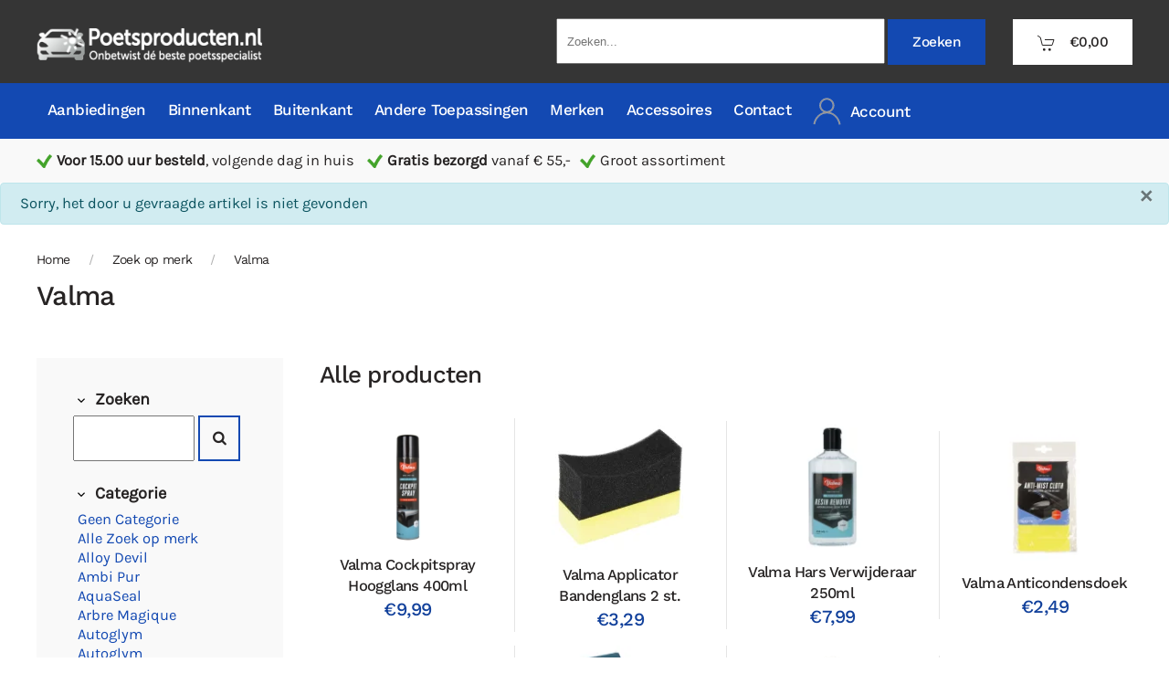

--- FILE ---
content_type: text/html; charset=utf-8
request_url: https://www.poetsproducten.nl/zoek-op-merk/valma/valma-2x-wash-and-shine-met-spons-detail.html
body_size: 22208
content:
<!DOCTYPE html>
<html lang="nl-nl" dir="ltr">
    <head>
        <meta name="viewport" content="width=device-width, initial-scale=1">
        <link rel="icon" href="/images/favicon.gif" sizes="any">
                <link rel="apple-touch-icon" href="/images/favicon.gif">
        <meta charset="utf-8">
	<meta name="title" content="Valma">
	<meta name="description" content="Valma. Lees meer">
	<meta name="generator" content="Eos Multimedia">
	<title>Valma</title>
	<link href="https://www.poetsproducten.nl/zoek-op-merk/valma.html" rel="canonical">
<link href="/media/vendor/joomla-custom-elements/css/joomla-alert.min.css?0.2.0" rel="stylesheet" />
	<link href="/media/system/css/joomla-fontawesome.min.css?4.5.19" rel="preload" as="style" onload="this.onload=null;this.rel='stylesheet'" />
	<link href="/templates/yootheme/css/theme.16.css?1752153824" rel="stylesheet" />
	<link href="/components/com_virtuemart/assets/css/vm-ltr-common.css?vmver=001a7be9" rel="stylesheet" />
	<link href="/components/com_virtuemart/assets/css/vm-ltr-site.css?vmver=001a7be9" rel="stylesheet" />
	<link href="/components/com_virtuemart/assets/css/jquery.fancybox-1.3.4.css?vmver=001a7be9" rel="stylesheet" />
	<link href="https://www.poetsproducten.nl/modules/mod_cf_filtering/assets/style.css" rel="stylesheet" />
	<link href="/media/plg_system_jcepro/site/css/content.min.css?86aa0286b6232c4a5b58f892ce080277" rel="stylesheet" />
	<link href="/plugins/system/vmuikitx_override/html_override/com_virtuemart/assets/css/vmuikit.css" rel="stylesheet" />
	<style>.form-horizontal .control-label{width:250px; !important; }</style>
<script type="application/json" class="joomla-script-options new">{"joomla.jtext":{"MOD_CF_FILTERING_INVALID_CHARACTER":"Foutieve invoer. Gebruik numerieke waarde","MOD_CF_FILTERING_PRICE_MIN_PRICE_CANNOT_EXCEED_MAX_PRICE":"MOD_CF_FILTERING_PRICE_MIN_PRICE_CANNOT_EXCEED_MAX_PRICE","MOD_CF_FILTERING_MIN_CHARACTERS_LIMIT":"Please enter at least 2 characters","MOD_CF_SHOW_MORE":"Show More","MOD_CF_SHOW_LESS":"Show Less","ERROR":"Fout","MESSAGE":"Bericht","NOTICE":"Attentie","WARNING":"Waarschuwing","JCLOSE":"Sluiten","JOK":"Ok","JOPEN":"Open"},"joomla.messages":[{"info":["Sorry, het door u gevraagde artikel is niet gevonden"]}],"system.paths":{"root":"","rootFull":"https:\/\/www.poetsproducten.nl\/","base":"","baseFull":"https:\/\/www.poetsproducten.nl\/"},"csrf.token":"72ea7ec586ffa5493be2bd915fb9a9f3","system.keepalive":{"interval":840000,"uri":"\/component\/ajax\/?format=json"}}</script>
	<script src="/media/system/js/core.min.js?37ffe4186289eba9c5df81bea44080aff77b9684"></script>
	<script src="/media/system/js/keepalive-es5.min.js?4eac3f5b0c42a860f0f438ed1bea8b0bdddb3804" defer nomodule></script>
	<script src="/media/system/js/messages-es5.min.js?c29829fd2432533d05b15b771f86c6637708bd9d" nomodule defer></script>
	<script src="/media/vendor/jquery/js/jquery.min.js?3.7.1"></script>
	<script src="/media/legacy/js/jquery-noconflict.min.js?647005fc12b79b3ca2bb30c059899d5994e3e34d"></script>
	<script src="/media/plg_vpconversiontracking/js/tracker.js?4.2" defer></script>
	<script src="/media/system/js/keepalive.min.js?9f10654c2f49ca104ca0449def6eec3f06bd19c0" type="module"></script>
	<script src="/media/system/js/messages.min.js?7f7aa28ac8e8d42145850e8b45b3bc82ff9a6411" type="module"></script>
	<script src="/templates/yootheme/packages/theme-analytics/app/analytics.min.js?4.5.19" defer></script>
	<script src="/templates/yootheme/vendor/assets/uikit/dist/js/uikit.min.js?4.5.19"></script>
	<script src="/templates/yootheme/vendor/assets/uikit/dist/js/uikit-icons-yard.min.js?4.5.19"></script>
	<script src="/templates/yootheme/js/theme.js?4.5.19"></script>
	<script src="https://www.poetsproducten.nl/modules/mod_cf_filtering/assets/general.js" defer></script>
	<script src="https://www.poetsproducten.nl/components/com_virtuemart/assets/js/cvfind.js"></script>
	<script src="https://www.poetsproducten.nl/modules/mod_cf_filtering/assets/slider.js"></script>
	<script src="/components/com_virtuemart/assets/js/jquery-ui.min.js?vmver=1.13.2"></script>
	<script src="/components/com_virtuemart/assets/js/jquery.ui.autocomplete.html.js"></script>
	<script src="/components/com_virtuemart/assets/js/jquery.noconflict.js" async></script>
	<script src="/components/com_virtuemart/assets/js/vmsite.js?vmver=001a7be9"></script>
	<script src="/components/com_virtuemart/assets/js/fancybox/jquery.fancybox-1.3.4.2.pack.js?vmver=1.3.4.2"></script>
	<script src="/plugins/system/vmuikitx_override/html_override/com_virtuemart/assets/js/vmprices.js"></script>
	<script src="/components/com_virtuemart/assets/js/dynupdate.js?vmver=001a7be9"></script>
	<script src="/modules/mod_virtuemart_cart/assets/js/update_cart.js?vmver=001a7be9"></script>
	<script src="/plugins/system/vmuikitx_override/html_override/com_virtuemart/assets/js/customfields_fe.js"></script>
	<script src="/plugins/system/vmuikitx_override/html_override/com_virtuemart/assets/js/vmuikit.js"></script>
	<script>window.yootheme ||= {}; var $theme = yootheme.theme = {"google_analytics":"G-T7DPXDWMNR","google_analytics_anonymize":"1","i18n":{"close":{"label":"Close"},"totop":{"label":"Back to top"},"marker":{"label":"Open"},"navbarToggleIcon":{"label":"Open Menu"},"paginationPrevious":{"label":"Previous page"},"paginationNext":{"label":"Volgende pagina"},"searchIcon":{"toggle":"Open Search","submit":"Submit Search"},"slider":{"next":"Next slide","previous":"Previous slide","slideX":"Slide %s","slideLabel":"%s of %s"},"slideshow":{"next":"Next slide","previous":"Previous slide","slideX":"Slide %s","slideLabel":"%s of %s"},"lightboxPanel":{"next":"Next slide","previous":"Previous slide","slideLabel":"%s of %s","close":"Close"}}};</script>
	<script>
		if(typeof customFiltersProp=="undefined")customFiltersProp= [];
		customFiltersProp[233]={base_url:'https://www.poetsproducten.nl/',loadModule:'',Itemid:'1690',cfjoomla_sef:'1',component_base_url:'https://www.poetsproducten.nl/index.php?option=com_customfilters&view=products&Itemid=1690',async_loading:'0',cf_direction:'ltr',results_trigger:'sel',results_wrapper:'bd_results',mod_type:'filtering',use_ajax_spinner:'0',use_results_ajax_spinner:'0',results_loading_mode:'http',category_flt_parent_link:'0',category_flt_onchange_reset:'filters',parent_link:'0',price_233_display_price_slider:'1',price_233_display_price_inputs:'0',currency_decimal_symbol:','};</script>
	<script>window.addEventListener('DOMContentLoaded', () => {customFilters.createToggle('q_233','show');customFilters.createToggle('virtuemart_category_id_233','show');customFilters.createToggle('virtuemart_manufacturer_id_233','show');customFilters.createToggle('price_233','show');
					tipFromprice_233=new CfTooltip('#price_233_knob_from', 'price_233_knob_from_tooltip');
					tipToprice_233=new CfTooltip('#price_233_knob_to' , 'price_233_knob_to_tooltip');price_233_sliderObj = new Cfslider('price_233','233', {
									start:2,
									end:14,
									listen:0,
									});});</script>
	<script>//<![CDATA[ 
if (typeof Virtuemart === "undefined"){
	var Virtuemart = {};}
var vmSiteurl = 'https://www.poetsproducten.nl/' ;
Virtuemart.vmSiteurl = vmSiteurl;
var vmLang = '&lang=nl';
Virtuemart.vmLang = vmLang; 
var vmLangTag = 'nl';
Virtuemart.vmLangTag = vmLangTag;
var Itemid = "";
Virtuemart.addtocart_popup = "1" ; 
var vmCartError = Virtuemart.vmCartError = "Er is een fout opgetreden tijdens het bijwerken van uw winkelwagen";
var usefancy = true; //]]>
</script>
	<script>
			     //<![CDATA[ 
						  window.showvmpopup = '';
						  window.addtocart_alerttype = '1';
		    	 //]]>
			     </script>
	<!-- Adwords conversie - VPCT Custom Global Tracking Code Snippet -->
<!-- Global site tag (gtag.js) - Google Ads: 704628139 -->
<script async src="https://www.googletagmanager.com/gtag/js?id=AW-704628139"></script>
<script>
  window.dataLayer = window.dataLayer || [];
  function gtag(){dataLayer.push(arguments);}
  gtag('js', new Date());

  gtag('config', 'AW-704628139', { 'allow_enhanced_conversions':true } ) ;
</script>


    </head>
    <body class="">

        <div class="uk-hidden-visually uk-notification uk-notification-top-left uk-width-auto">
            <div class="uk-notification-message">
                <a href="#tm-main" class="uk-link-reset">Skip to main content</a>
            </div>
        </div>

        
        
        <div class="tm-page">

                        


<header class="tm-header-mobile uk-hidden@m">


    
        <div class="uk-navbar-container">

            <div class="uk-container uk-container-expand">
                <nav class="uk-navbar" uk-navbar="{&quot;align&quot;:&quot;center&quot;,&quot;container&quot;:&quot;.tm-header-mobile&quot;,&quot;boundary&quot;:&quot;.tm-header-mobile .uk-navbar-container&quot;,&quot;target-y&quot;:&quot;.tm-header-mobile .uk-navbar-container&quot;,&quot;dropbar&quot;:true,&quot;dropbar-anchor&quot;:&quot;.tm-header-mobile .uk-navbar-container&quot;,&quot;dropbar-transparent-mode&quot;:&quot;remove&quot;}">

                                        <div class="uk-navbar-left ">

                        
                                                    <a uk-toggle href="#tm-dialog-mobile" class="uk-navbar-toggle uk-navbar-toggle-animate">

        
        <div uk-navbar-toggle-icon></div>

        
    </a>
                        
                        
                    </div>
                    
                                        <div class="uk-navbar-center">

                                                    <a href="https://www.poetsproducten.nl/" aria-label="Terug naar home" class="uk-logo uk-navbar-item">
    <picture>
<source type="image/webp" srcset="/templates/yootheme/cache/3a/logo-poetsproducten-3a2e6bcb.webp 200w, /templates/yootheme/cache/da/logo-poetsproducten-da641c5e.webp 318w" sizes="(min-width: 200px) 200px">
<img alt loading="eager" src="/templates/yootheme/cache/e8/logo-poetsproducten-e80a31d3.png" width="200" height="33">
</picture></a>
                        
                        
                    </div>
                    
                    
                </nav>
            </div>

        </div>

    



    
    
        <div id="tm-dialog-mobile" class="uk-dropbar uk-dropbar-top" uk-drop="{&quot;clsDrop&quot;:&quot;uk-dropbar&quot;,&quot;flip&quot;:&quot;false&quot;,&quot;container&quot;:&quot;.tm-header-mobile&quot;,&quot;target-y&quot;:&quot;.tm-header-mobile .uk-navbar-container&quot;,&quot;mode&quot;:&quot;click&quot;,&quot;target-x&quot;:&quot;.tm-header-mobile .uk-navbar-container&quot;,&quot;stretch&quot;:true,&quot;pos&quot;:&quot;bottom-left&quot;,&quot;bgScroll&quot;:&quot;false&quot;,&quot;animation&quot;:&quot;reveal-top&quot;,&quot;animateOut&quot;:true,&quot;duration&quot;:300,&quot;toggle&quot;:&quot;false&quot;}">

        <div class="tm-height-min-1-1 uk-flex uk-flex-column">

            
                        <div class="uk-margin-auto-bottom">
                
<div class="uk-grid uk-child-width-1-1" uk-grid>    <div>
<div class="uk-panel" id="module-menu-dialog-mobile">

    
    
<ul class="uk-nav uk-nav-default">
    
	<li class="item-250"><a href="/aanbiedingen.html">Aanbiedingen</a></li>
	<li class="item-249"><a href="/voordeelpakketten.html">Voordeelpakketten</a></li>
	<li class="item-174 uk-parent"><a href="/binnenkant-auto.html">Binnenkant auto</a>
	<ul class="uk-nav-sub">

		<li class="item-762"><a href="/binnenkant-auto/geurproducten.html">Geurproducten</a></li>
		<li class="item-764"><a href="/binnenkant-auto/onderhoud-en-bescherming.html">Onderhoud en bescherming</a></li>
		<li class="item-766"><a href="/binnenkant-auto/reinigen.html">Reinigen</a></li></ul></li>
	<li class="item-175 uk-parent"><a href="/buitenkant-auto.html">Buitenkant auto</a>
	<ul class="uk-nav-sub">

		<li class="item-284"><a href="/buitenkant-auto/cleaners-en-polijstmiddelen.html">Cleaners en polijstmiddelen</a></li>
		<li class="item-285"><a href="/buitenkant-auto/reinigen.html">Reinigen</a></li>
		<li class="item-793"><a href="/buitenkant-auto/polijsten.html">Polijsten</a></li>
		<li class="item-788"><a href="/buitenkant-auto/onderhoud-en-bescherming.html">Onderhoud en bescherming</a></li>
		<li class="item-286"><a href="/buitenkant-auto/wassen-en-drogen.html">Wassen en drogen</a></li>
		<li class="item-287"><a href="/buitenkant-auto/wax-sealant-glaze-detailer.html">Wax, Sealant, Glaze, Detailer</a></li>
		<li class="item-288"><a href="/buitenkant-auto/velgen-en-banden.html">Velgen en banden</a></li>
		<li class="item-289 uk-parent"><a href="/buitenkant-auto/ruiten-en-ramen.html">Ruiten en ramen</a>
		<ul>

			<li class="item-800"><a href="/buitenkant-auto/ruiten-en-ramen/accessoires.html">Accessoires</a></li>
			<li class="item-801"><a href="/buitenkant-auto/ruiten-en-ramen/ruitenpolishers-sealers.html">Ruitenpolishers - Sealers</a></li>
			<li class="item-802"><a href="/buitenkant-auto/ruiten-en-ramen/ruitensproeiervloeistof.html">Ruitensproeiervloeistof</a></li>
			<li class="item-883"><a href="/buitenkant-auto/ruiten-en-ramen/reinigers.html">Reinigers</a></li></ul></li>
		<li class="item-803"><a href="/buitenkant-auto/snow-foam.html">Snow Foam</a></li></ul></li>
	<li class="item-179 uk-parent"><a href="/boten-jachten.html">Boten &amp; Jachten</a>
	<ul class="uk-nav-sub">

		<li class="item-303"><a href="/boten-jachten/wassen.html">Wassen</a></li>
		<li class="item-304"><a href="/boten-jachten/reinigen.html">Reinigen</a></li>
		<li class="item-305"><a href="/boten-jachten/polijsten.html">Polijsten</a></li>
		<li class="item-306"><a href="/boten-jachten/beschermen.html">Beschermen</a></li>
		<li class="item-307"><a href="/boten-jachten/onderhouden.html">Onderhouden</a></li></ul></li>
	<li class="item-242 uk-parent"><a href="/caravans.html">Caravans</a>
	<ul class="uk-nav-sub">

		<li class="item-310"><a href="/caravans/exterieur.html">Exterieur</a></li>
		<li class="item-311"><a href="/caravans/interieur.html">Interieur</a></li></ul></li>
	<li class="item-277 uk-parent"><a href="/leukste-cadeaus.html">Leukste Cadeaus</a>
	<ul class="uk-nav-sub">

		<li class="item-278"><a href="/leukste-cadeaus/0-tot-10.html">€ 0,- tot € 10,-</a></li>
		<li class="item-279"><a href="/leukste-cadeaus/10-tot-20.html">€ 10,- tot € 20,-</a></li>
		<li class="item-280"><a href="/leukste-cadeaus/20-tot-30.html">€ 20,- tot € 30,-</a></li>
		<li class="item-281"><a href="/leukste-cadeaus/30-tot-40.html">€ 30,- tot € 40,-</a></li>
		<li class="item-282"><a href="/leukste-cadeaus/40-tot-50.html">€ 40,- tot € 50,-</a></li></ul></li>
	<li class="item-255 uk-active"><a href="/zoek-op-merk.html">Zoek op merk</a></li>
	<li class="item-173"><a href="/mat-lak.html">Mat Lak</a></li>
	<li class="item-333 uk-parent"><a href="/hulp-bij-schade.html">Hulp bij schade?</a>
	<ul class="uk-nav-sub">

		<li class="item-334"><a href="/hulp-bij-schade/exterieur-schade.html">Exterieur schade</a></li>
		<li class="item-335"><a href="/hulp-bij-schade/interieur-schade.html">Interieur schade</a></li></ul></li>
	<li class="item-769 uk-parent"><a href="/apparaten.html">Apparaten</a>
	<ul class="uk-nav-sub">

		<li class="item-770"><a href="/apparaten/foam-spuitlans-kits.html">Foam spuitlans kits</a></li>
		<li class="item-771 uk-parent"><a href="/apparaten/machinaal-polijsten.html">Machinaal polijsten</a>
		<ul>

			<li class="item-772"><a href="/apparaten/machinaal-polijsten/poets-en-polijstmachines.html">Poets en Polijstmachines</a></li>
			<li class="item-773"><a href="/apparaten/machinaal-polijsten/polijst-pads.html">Polijst pads</a></li></ul></li>
		<li class="item-774"><a href="/apparaten/polijstmiddelen-machinaal.html">Polijstmiddelen machinaal</a></li>
		<li class="item-1152"><a href="/apparaten/hogedrukreinigers.html">Hogedrukreinigers en accessoires</a></li></ul></li>
	<li class="item-176"><a href="/extra-producten.html">Extra producten</a></li>
	<li class="item-177 uk-parent"><a href="/accessoires.html">Accessoires</a>
	<ul class="uk-nav-sub">

		<li class="item-290"><a href="/accessoires/washandschoen.html">Washandschoen</a></li>
		<li class="item-291"><a href="/accessoires/waterpistool.html">Waterpistool</a></li>
		<li class="item-292"><a href="/accessoires/borstels-en-kwasten.html">Borstels en kwasten</a></li>
		<li class="item-293"><a href="/accessoires/droogdoeken.html">Droogdoeken</a></li>
		<li class="item-294"><a href="/accessoires/emmers-en-flacons.html">Emmers en Flacons</a></li>
		<li class="item-295"><a href="/accessoires/pads-en-doeken.html">Pads en doeken</a></li>
		<li class="item-296"><a href="/accessoires/sponzen-en-zemen.html">Sponzen en zemen</a></li>
		<li class="item-297"><a href="/accessoires/water-blade.html">Water blade</a></li>
		<li class="item-298"><a href="/accessoires/opbergtassen.html">Opbergtassen</a></li>
		<li class="item-299"><a href="/accessoires/merchandise.html">Merchandise</a></li>
		<li class="item-767"><a href="/accessoires/poetsmachines-en-toebehoren.html">Poetsmachines en toebehoren</a></li></ul></li>
	<li class="item-178 uk-parent"><a href="/setjes-en-kits.html">Setjes en kits</a>
	<ul class="uk-nav-sub">

		<li class="item-300"><a href="/setjes-en-kits/interieur.html">Interieur</a></li>
		<li class="item-301"><a href="/setjes-en-kits/exterieur.html">Exterieur</a></li>
		<li class="item-302"><a href="/setjes-en-kits/voordeel-kits.html">Voordeel kits</a></li></ul></li>
	<li class="item-180 uk-parent"><a href="/cabrioletten.html">Cabrioletten</a>
	<ul class="uk-nav-sub">

		<li class="item-308"><a href="/cabrioletten/stoffen-dak.html">Stoffen dak</a></li>
		<li class="item-309"><a href="/cabrioletten/vinyl-dak.html">Vinyl dak</a></li></ul></li>
	<li class="item-241"><a href="/motoren-en-fietsen.html">Motoren &amp; fietsen</a></li>
	<li class="item-243 uk-parent"><a href="/seizoensgebonden.html">Seizoensgebonden</a>
	<ul class="uk-nav-sub">

		<li class="item-312"><a href="/seizoensgebonden/zomer.html">Zomer</a></li>
		<li class="item-313"><a href="/seizoensgebonden/winter.html">Winter</a></li></ul></li>
	<li class="item-244 uk-parent"><a href="/techniek-en-werkplaats.html">Techniek en Werkplaats</a>
	<ul class="uk-nav-sub">

		<li class="item-892"><a href="/techniek-en-werkplaats/toevoegingen-additieven.html">Toevoegingen/Additieven</a></li>
		<li class="item-894"><a href="/techniek-en-werkplaats/smeermiddelen.html">Smeermiddelen</a></li>
		<li class="item-768"><a href="/techniek-en-werkplaats/ontvetters.html">Ontvetters</a></li>
		<li class="item-893"><a href="/techniek-en-werkplaats/diversen.html">Diversen</a></li></ul></li></ul>

</div>
</div>    <div>
<div class="uk-panel" id="module-tm-3">

    
    <ul class="uk-flex-inline uk-flex-middle uk-flex-nowrap uk-grid-small" uk-grid>                    <li><a href="https://www.facebook.com/poetsproducten.nl/" class="uk-preserve-width uk-icon-link" rel="noreferrer" target="_blank"><span uk-icon="icon: facebook;"></span></a></li>
                    <li><a href="https://www.instagram.com/poetsproducten/" class="uk-preserve-width uk-icon-link" rel="noreferrer" target="_blank"><span uk-icon="icon: instagram;"></span></a></li>
                    <li><a href="https://wa.me/31640990111" class="uk-preserve-width uk-icon-link" rel="noreferrer" target="_blank"><span uk-icon="icon: whatsapp;"></span></a></li>
            </ul>
</div>
</div></div>
            </div>
            
            
        </div>

    </div>
    

</header>




<header class="tm-header uk-visible@m">






        <div class="tm-headerbar-default tm-headerbar tm-headerbar-top">
        <div class="uk-container">

                        <div class="uk-grid uk-grid-medium uk-child-width-auto uk-flex-middle">
                <div class="">
            
                                        <a href="https://www.poetsproducten.nl/" aria-label="Terug naar home" class="uk-logo">
    <picture>
<source type="image/webp" srcset="/templates/yootheme/cache/09/logo-poetsproducten-09a9d540.webp 250w, /templates/yootheme/cache/0e/logo-poetsproducten-0eb88782.webp 315w, /templates/yootheme/cache/27/logo-poetsproducten-27703370.webp 316w" sizes="(min-width: 250px) 250px">
<img alt loading="eager" src="/templates/yootheme/cache/db/logo-poetsproducten-db8d8f58.png" width="250" height="42">
</picture></a>
                    
                            </div>
                <div class="uk-margin-auto-left">

                    <div class="uk-grid-medium uk-child-width-auto uk-flex-middle" uk-grid><div>
<div class="uk-panel" id="module-235">

    
    
<form class="cf-form-search" id="cf_form_235" role="search"
      action="/resultatenpagina.html"
      method="get">
    <div class="cf-searchmod-wrapper" id="cf_wrapp_all_235">
		<span class="input-append">
			<input name="q" id="q_235_0" value="" type="search"
                   placeholder="Zoeken..." maxlength="100"
                   aria-label="Zoeken"
                   size="20" class="cf-searchmod-input  "/>

			<button type="submit" id="q_235_button"
                    class="btn btn-primary cf_apply_button "
                    title="Zoeken">Zoeken</button>
		</span>
        <div class="cf_message" id="q_235_message"></div>
            </div>
</form>


</div>
</div><div>
<div class="uk-panel" id="module-99">

    
    <input type="hidden" name="titlecount_cart" id="titlecount_cart" value="0"/>  <script> 
jQuery(document).ready(function(){
radiusval = jQuery('#showcartbtn').css('border-bottom-right-radius');

jQuery('#showcartbtn').css('border-bottom-left-radius', radiusval);
jQuery('#showcartbtn').css('border-top-left-radius', radiusval);

});
</script>
  <!-- Virtuemart 2 Ajax Card -->
<div class="vmCartModule_boundry boundary-align vmCartModule uk-width-1-1 uk-text-left  " id="vmCartModule419">
    <div class="hiddencontainer" style=" display: none; ">
    <div class="containerdiv uk-width-1-1 uk-float-left">
            <div class="prices uk-float-right"></div>
            <div class="product_row uk-float-left"> <span class="quantity"></span>&nbsp;x&nbsp;<span class="product_name"></span> </div>
      <div class="product_attributes"></div>
    </div>
  </div>
  <div class="uk-content">
    <div class="uk-content">
      <div class="">
                <a class="uk-button uk-button-default   " href="#cartmodal"   uk-toggle> <span uk-icon="icon: cart" class="uk-margin-small-right"></span>         <span class="total" > €0,00 </span>
                </a>
        <div id="cartmodal" class="vmCartModule_container" uk-modal>
          <div class="uk-modal-dialog">
            <button class="uk-modal-close-default" type="button" uk-close></button>
            <div class="uk-modal-header">
              <h2 class="uk-modal-title"></h2>
            </div>
            <div class="uk-modal-body">
              <div class="vm_cart_products" uk-margin>
                <h4 class="uk-margin-remove">Winkelwagen is leeg</h4>
				  </div>
				</div>
				<div class="uk-modal-footer uk-text-right">
				  <button class="uk-button uk-button-default uk-modal-close" type="button">sluiten</button>
				  <a id="showcartbtn" class="uk-button uk-button-primary" href="/winkelwagen.html"><span uk-icon="icon: cart" class="uk-margin-small-right"></span>Toon winkelwagen</a>				</div>
			  </div>
			</div>
		   
          <!-- dropdown grid end --> 
        </div>
      </div>
    </div>

      <div style="clear:both;"></div>
  <noscript>
  even geduld a.u.b.   </noscript>
</div>

</div>
</div></div>

                </div>
            </div>
            
        </div>
    </div>
    
    
        
            <div class="uk-navbar-container">

                <div class="uk-container">
                    <nav class="uk-navbar uk-flex-auto" uk-navbar="{&quot;align&quot;:&quot;center&quot;,&quot;container&quot;:&quot;.tm-header&quot;,&quot;boundary&quot;:&quot;.tm-header .uk-navbar-container&quot;,&quot;target-y&quot;:&quot;.tm-header .uk-navbar-container&quot;,&quot;dropbar&quot;:true,&quot;dropbar-anchor&quot;:&quot;.tm-header .uk-navbar-container&quot;,&quot;dropbar-transparent-mode&quot;:&quot;remove&quot;}">

                                                <div class="uk-navbar-left ">

                                                        
<ul class="uk-navbar-nav">
    
	<li class="item-1344 uk-parent"><a href="/aanbiedingen-2.html">Aanbiedingen</a>
	<div class="uk-drop uk-navbar-dropdown" pos="bottom-center" stretch="x" boundary=".tm-header .uk-navbar"><style class="uk-margin-remove-adjacent">#menu-item-1344\#0 img{height: 175px !important;}</style><div id="menu-item-1344#0" class="uk-grid tm-grid-expand uk-grid-row-small uk-grid-divider uk-grid-margin-small" uk-grid>
<div class="uk-width-1-2@s uk-width-1-4@m">
    
        
            
            
            
                
                    
<div class="uk-h4 uk-text-primary uk-margin-small">        Aanbiedingen    </div>
<div class="uk-panel uk-margin-remove-vertical">
    
    
<ul class="uk-nav uk-nav-default">
    
	<li class="item-1650"><a href="/voordeelpakketten-3.html">Voordeelpakketten</a></li>
	<li class="item-1651"><a href="/aanbiedingen-4.html">Aanbiedingen</a></li>
	<li class="item-1652 uk-parent"><a href="/leukste-cadeaus-3.html">Cadeaus</a>
	<ul class="uk-nav-sub">

		<li class="item-1653"><a href="/leukste-cadeaus-3/0-tot-10.html">€ 0,- tot € 10,-</a></li>
		<li class="item-1654"><a href="/leukste-cadeaus-3/10-tot-20.html">€ 10,- tot € 20,-</a></li>
		<li class="item-1655"><a href="/leukste-cadeaus-3/20-tot-30.html">€ 20,- tot € 30,-</a></li>
		<li class="item-1656"><a href="/leukste-cadeaus-3/30-tot-40.html">€ 30,- tot € 40,-</a></li>
		<li class="item-1657"><a href="/leukste-cadeaus-3/40-tot-50.html">€ 40,- tot € 50,-</a></li></ul></li></ul>

</div>
                
            
        
    
</div>
<div class="uk-dark uk-width-1-2@s uk-width-1-4@m">
    
        
            
            
            
                
                    
<div class="uk-h5 uk-text-primary uk-margin-small uk-margin-remove-bottom">        Cartec Voordeelpakket    </div>
<div class="uk-margin-small uk-margin-remove-bottom">
        <a class="el-link" href="https://www.poetsproducten.nl/shop/cartec-refinish-promo-pack-detail.html"><picture>
<source type="image/webp" srcset="/templates/yootheme/cache/42/Cartec-Refinish-Line-Doosje-150ml-poetsproducten.nl-4217df8d.webp 768w, /templates/yootheme/cache/76/Cartec-Refinish-Line-Doosje-150ml-poetsproducten.nl-76449dc8.webp 927w" sizes="(min-width: 927px) 927px">
<img src="/templates/yootheme/cache/e0/Cartec-Refinish-Line-Doosje-150ml-poetsproducten.nl-e01caaca.jpeg" width="927" height="700" class="el-image" alt loading="lazy">
</picture></a>    
    
</div><div class="uk-panel uk-text-primary uk-margin-small uk-margin-remove-top">Cartec Refinish Pack</div>
<div class="uk-margin">
    
    
        
        
<a class="el-content uk-button uk-button-text" href="https://www.poetsproducten.nl/aanbiedingen.html">
    
        Bekijk alle aanbiedingen    
    
</a>


        
    
    
</div>

                
            
        
    
</div>
<div class="uk-dark uk-width-1-2@s uk-width-1-4@m">
    
        
            
            
            
                
                    
<div class="uk-h5 uk-text-primary uk-margin-small uk-margin-remove-bottom">        Aanbiedingen    </div>
<div class="uk-panel uk-margin-small uk-margin-remove-bottom">
    
    <div class="vmgroup">


<div class="vmproduct">
	<div style="text-align:center;"><div class="spacer">
<a href="/shop/poorboys-world-wheel-sealant-235ml-detail.html" title="Poorboy's World Wheel Sealant 235ml"><img  class="featuredProductImage"  loading="lazy"  src="/images/virtuemart/product/resized/pbw-wheel-sealant-235ml_230x230.jpg"  alt="pbw-wheel-sealant-235ml"  /></a><div class="clear"></div>		<a href="/shop/poorboys-world-wheel-sealant-235ml-detail.html">Poorboy's World Wheel Sealant 235ml</a>		<div class="clear"></div>€26,99 </div></div>

	</div>
</div>
</div>
<div class="uk-margin-remove-vertical">
    
    
        
        
<a class="el-content uk-button uk-button-text" href="https://www.poetsproducten.nl/aanbiedingen-4.html">
    
        Bekijk alle aanbiedingen    
    
</a>


        
    
    
</div>

                
            
        
    
</div>
<div class="uk-width-1-2@s uk-width-1-4@m">
    
        
            
            
            
                
                    
<div class="uk-h5 uk-text-primary uk-margin-small uk-margin-remove-bottom">        Cadeaus    </div>
<div class="uk-margin-small uk-margin-remove-bottom">
        <a class="el-link" href="https://www.poetsproducten.nl/shop/autoglym-ultra-high-definition-shampoo-detail.html"><img src="https://www.poetsproducten.nl/images/virtuemart/product/autoglym-ultra-high-definition-shampoo-1l-poetsproducten.nl1.jpg" class="el-image" alt loading="lazy"></a>    
    
</div><div class="uk-panel uk-text-primary uk-margin-small uk-margin-remove-top">Autoglym Ultra High Definition Shampoo</div>
<div class="uk-margin-remove-vertical">
    
    
        
        
<a class="el-content uk-button uk-button-text" href="https://www.poetsproducten.nl/leukste-cadeaus-3.html">
    
        Bekijk alle  Cadeaus    
    
</a>


        
    
    
</div>

                
            
        
    
</div></div></div></li>
	<li class="item-1346 uk-parent"><a href="/interieur.html">Binnenkant</a>
	<div class="uk-drop uk-navbar-dropdown" pos="bottom-center" stretch="x" boundary=".tm-header .uk-navbar"><div class="uk-grid tm-grid-expand uk-grid-small uk-grid-divider uk-grid-margin-small" uk-grid>
<div class="uk-width-1-2@s uk-width-1-4@m">
    
        
            
            
            
                
                    
<div class="uk-h4 uk-text-primary uk-margin-small">        Binnenkant    </div>
<div class="uk-panel uk-margin-remove-vertical">
    
    
<ul class="uk-nav uk-nav-default">
    
	<li class="item-1495"><a href="/geurproducten.html">Geurproducten</a></li>
	<li class="item-1496"><a href="/onderhoud-en-bescherming.html">Onderhoud en bescherming</a></li>
	<li class="item-1497"><a href="/reinigen.html">Reinigen</a></li>
	<li class="item-1498"><a href="/setjes-en-kits-2.html">Setjes en kits</a></li>
	<li class="item-1423"><a href="/interieur-schade.html">Interieur schade</a></li></ul>

</div><hr class="uk-margin-small">
<div class="uk-margin-remove-vertical">
    
    
        
        
<a class="el-content uk-button uk-button-text" href="/binnenkant-auto.html">
    
        Bekijk alle artikelen    
    
</a>


        
    
    
</div>

                
            
        
    
</div>
<div class="uk-width-1-2@s uk-width-1-4@m">
    
        
            
            
            
                
                    
<div class="uk-h5 uk-text-primary uk-margin-small">        Geurproducten    </div>
<div class="uk-panel uk-margin-remove-vertical">
    
    
<ul class="uk-nav uk-nav-default">
    
	<li class="item-1500"><a href="/geurproducten/luchtverfrissers.html">Luchtverfrissers</a></li>
	<li class="item-1501"><a href="/geurproducten/sprays.html">Sprays</a></li></ul>

</div>
<div class="uk-h5 uk-text-primary uk-margin-small">        Onderhoud en bescherming    </div>
<div class="uk-panel uk-margin-remove-vertical">
    
    
<ul class="uk-nav uk-nav-default">
    
	<li class="item-1502"><a href="/onderhoud-en-bescherming/cockpitsprays.html">Cockpitsprays</a></li>
	<li class="item-1503"><a href="/onderhoud-en-bescherming/kunststof-vinyl-rubber.html">Kunststof, vinyl, rubber</a></li>
	<li class="item-1504"><a href="/onderhoud-en-bescherming/leer-en-andere-bekleding.html">Leer en andere bekleding</a></li></ul>

</div>
<div class="uk-h5 uk-text-primary uk-margin-small">        Reinigen    </div>
<div class="uk-panel uk-margin-remove-vertical">
    
    
<ul class="uk-nav uk-nav-default">
    
	<li class="item-1505"><a href="/reinigen/reinigen-leer-en-andere-bekleding.html">Leer en andere bekleding</a></li>
	<li class="item-1508"><a href="/reinigen/kunststof-vinyl-rubber.html">Kunststof, vinyl, rubber</a></li>
	<li class="item-1509"><a href="/reinigen/multi-reinigers.html">Multi-reinigers</a></li>
	<li class="item-1510"><a href="/reinigen/ruiten-en-ramen.html">Ruiten en ramen</a></li></ul>

</div>
                
            
        
    
</div>
<div class="uk-width-1-2@s uk-width-1-4@m">
    
        
            
            
            
                
                    
<div class="uk-h5 uk-text-primary uk-margin-small">        <a class="el-link uk-link-reset" href="https://www.poetsproducten.nl/setjes-en-kits-2.html">Setjes en kits</a>    </div>
<div class="uk-h5 uk-text-primary uk-margin-small">        Interieur schade    </div>
<div class="uk-panel uk-margin-remove-vertical">
    
    
<ul class="uk-nav uk-nav-default">
    
	<li class="item-2379"><a href="/interieur-schade/etensresten-snoep-in-tapijt.html">Etensresten, snoep in tapijt</a></li>
	<li class="item-2380"><a href="/interieur-schade/frisdrank-koffie-gemorst.html">Frisdrank, koffie gemorst</a></li></ul>

</div>
                
            
        
    
</div>
<div class="uk-width-1-2@s uk-width-1-4@m">
    
        
            
            
            
                
                    
<div class="uk-h5 uk-text-primary uk-margin-small">        Uitgelicht    </div>
                
            
        
    
</div></div></div></li>
	<li class="item-1363 uk-parent"><a href="/exterieur.html">Buitenkant</a>
	<div class="uk-drop uk-navbar-dropdown" pos="bottom-center" stretch="x" boundary=".tm-header .uk-navbar"><div class="uk-grid tm-grid-expand uk-grid-small uk-grid-divider uk-grid-margin-small" uk-grid>
<div class="uk-width-1-2@s uk-width-1-4@m">
    
        
            
            
            
                
                    
<div class="uk-h4 uk-text-primary uk-margin-remove-vertical">        Buitenkant    </div>
<div class="uk-panel uk-margin-remove-vertical">
    
    
<ul class="uk-nav uk-nav-default">
    
	<li class="item-1526"><a href="/apparaten-2.html">Apparaten</a></li>
	<li class="item-1527"><a href="/cleaners-en-polijstmiddelen.html">Cleaners en polijstmiddelen</a></li>
	<li class="item-1528"><a href="/exterieur-schade.html">Exterieur schade</a></li>
	<li class="item-1529"><a href="/polijsten.html">Polijsten</a></li>
	<li class="item-1530"><a href="/onderhoud-en-bescherming-2.html">Onderhoud en bescherming</a></li>
	<li class="item-1531"><a href="/reinigen-2.html">Reinigen</a></li>
	<li class="item-1532"><a href="/ruiten-en-ramen.html">Ruiten en ramen</a></li>
	<li class="item-1533"><a href="/snow-foam.html">Snow Foam</a></li>
	<li class="item-1534"><a href="/setjes-en-kits-3.html">Setjes en kits</a></li>
	<li class="item-1535"><a href="/seizoensgebonden-2.html">Seizoensgebonden</a></li>
	<li class="item-1536"><a href="/velgen-en-banden.html">Velgen en banden</a></li>
	<li class="item-1537"><a href="/wassen-en-drogen.html">Wassen en drogen</a></li>
	<li class="item-1538"><a href="/wax-sealant-glaze-detailer.html">Wax, Sealant, Glaze, Detailer</a></li></ul>

</div><hr class="uk-margin-small">
<div class="uk-margin-remove-vertical">
    
    
        
        
<a class="el-content uk-button uk-button-text" href="/buitenkant-auto.html">
    
        Bekijk alle exterieur artikelen    
    
</a>


        
    
    
</div>

                
            
        
    
</div>
<div class="uk-width-1-2@s uk-width-1-4@m">
    
        
            
            
            
                
                    
<div class="uk-h5 uk-text-primary uk-margin-small">        Apparaten    </div>
<div class="uk-panel uk-margin-remove-vertical">
    
    
<ul class="uk-nav uk-nav-default">
    
	<li class="item-1539"><a href="/apparaten-2/foam-spuitlans-kits.html">Foam spuitlans kits</a></li>
	<li class="item-1540"><a href="/apparaten-2/machinaal-polijsten.html">Machinaal polijsten</a></li>
	<li class="item-1543"><a href="/apparaten-2/polijstmiddelen-machinaal.html">Polijstmiddelen machinaal</a></li>
	<li class="item-1544"><a href="/apparaten-2/hogedrukreinigers.html">Hogedrukreinigers en accessoires</a></li></ul>

</div>
<div class="uk-h5 uk-text-primary uk-margin-small">        Cleaners en polijstmiddelen    </div>
<div class="uk-panel uk-margin-remove-vertical">
    
    
<ul class="uk-nav uk-nav-default">
    
	<li class="item-1545"><a href="/cleaners-en-polijstmiddelen/cleaners.html">Cleaners</a></li>
	<li class="item-1546"><a href="/cleaners-en-polijstmiddelen/krasverwijderaar.html">Krasverwijderaar</a></li>
	<li class="item-1547"><a href="/cleaners-en-polijstmiddelen/polijstmiddelen.html">Polijstmiddelen</a></li></ul>

</div>
<div class="uk-h5 uk-text-primary uk-margin-small">        <a class="el-link uk-link-reset" href="/exterieur-schade">Exterieur schade</a>    </div>
<div class="uk-h5 uk-text-primary uk-margin-small">        <a class="el-link uk-link-reset" href="/polijsten">Polijsten</a>    </div>
<div class="uk-h5 uk-text-primary uk-margin-small">        Onderhoud en bescherming    </div>
<div class="uk-panel uk-margin-remove-vertical">
    
    
<ul class="uk-nav uk-nav-default">
    
	<li class="item-1548"><a href="/onderhoud-en-bescherming-2/cabriodaken.html">Cabriodaken</a></li>
	<li class="item-1549"><a href="/onderhoud-en-bescherming-2/chroom-en-aluminium.html">Chroom en aluminium</a></li>
	<li class="item-1550"><a href="/onderhoud-en-bescherming-2/kunststof-rubber-vinyl.html">Kunststof, rubber, vinyl</a></li>
	<li class="item-1551"><a href="/onderhoud-en-bescherming-2/motor.html">Motor</a></li></ul>

</div>
                
            
        
    
</div>
<div class="uk-width-1-2@s uk-width-1-4@m">
    
        
            
            
            
                
                    
<div class="uk-h5 uk-text-primary uk-margin-small">        Reinigen    </div>
<div class="uk-panel uk-margin-remove-vertical">
    
    
<ul class="uk-nav uk-nav-default">
    
	<li class="item-1552"><a href="/reinigen-2/chroom-poetsen-en-aluminium.html">Chroom poetsen en aluminium</a></li>
	<li class="item-1553"><a href="/reinigen-2/insecten-hars-teer-en-oxidatie.html">Insecten, hars, teer en oxidatie</a></li>
	<li class="item-1554"><a href="/reinigen-2/klei-en-kleikits.html">Klei en kleikits</a></li>
	<li class="item-1555"><a href="/reinigen-2/kunststof-rubber-en-plastic.html">Kunststof, rubber en plastic</a></li>
	<li class="item-1556"><a href="/reinigen-2/motor.html">Motor</a></li>
	<li class="item-1557"><a href="/reinigen-2/multi-reinigers.html">Multi-reinigers</a></li></ul>

</div>
<div class="uk-h5 uk-text-primary uk-margin-small">        Ruiten en ramen    </div>
<div class="uk-panel uk-margin-remove-vertical">
    
    
<ul class="uk-nav uk-nav-default">
    
	<li class="item-1558"><a href="/ruiten-en-ramen/accessoires.html">Accessoires</a></li>
	<li class="item-1559"><a href="/ruiten-en-ramen/ruitenpolishers-sealers.html">Ruitenpolishers - Sealers</a></li>
	<li class="item-1560"><a href="/ruiten-en-ramen/ruitensproeiervloeistof.html">Ruitensproeiervloeistof</a></li>
	<li class="item-1561"><a href="/ruiten-en-ramen/reinigers.html">Reinigers</a></li></ul>

</div>
<div class="uk-h5 uk-text-primary uk-margin-small">        <a class="el-link uk-link-reset" href="/snow-foam">Snow Foam</a>    </div>
<div class="uk-h5 uk-text-primary uk-margin-small">        <a class="el-link uk-link-reset" href="/setjes-en-kits-3">Setjes en kits</a>    </div>
<div class="uk-h5 uk-text-primary uk-margin-small">        Seizoensgebonden    </div>
<div class="uk-panel uk-margin-remove-vertical">
    
    
<ul class="uk-nav uk-nav-default">
    
	<li class="item-1562"><a href="/seizoensgebonden-2/zomer.html">Zomer</a></li>
	<li class="item-1563"><a href="/seizoensgebonden-2/winter.html">Winter</a></li></ul>

</div>
                
            
        
    
</div>
<div class="uk-width-1-2@s uk-width-1-4@m">
    
        
            
            
            
                
                    
<div class="uk-h5 uk-text-primary uk-margin-small">        Velgen en banden    </div>
<div class="uk-panel uk-margin-remove-vertical">
    
    
<ul class="uk-nav uk-nav-default">
    
	<li class="item-1564"><a href="/velgen-en-banden/accessoires.html">Accessoires</a></li>
	<li class="item-1565"><a href="/velgen-en-banden/bandenonderhoud.html">Bandenonderhoud</a></li>
	<li class="item-1566"><a href="/velgen-en-banden/velgenreiniger.html">Velgenreiniger</a></li>
	<li class="item-1567"><a href="/velgen-en-banden/velgenwax-en-sealers.html">Velgenwax en sealers</a></li></ul>

</div>
<div class="uk-h5 uk-text-primary uk-margin-small">        Wassen en drogen    </div>
<div class="uk-panel uk-margin-remove-vertical">
    
    
<ul class="uk-nav uk-nav-default">
    
	<li class="item-1568"><a href="/wassen-en-drogen/accessoires.html">Accessoires</a></li>
	<li class="item-1569"><a href="/wassen-en-drogen/foams-en-vuilloswekers.html">Foams en vuilloswekers</a></li>
	<li class="item-1570"><a href="/wassen-en-drogen/shampoo.html">Shampoo</a></li>
	<li class="item-1571"><a href="/wassen-en-drogen/wassen-zonder-water.html">Wassen zonder water</a></li></ul>

</div>
<div class="uk-h5 uk-text-primary uk-margin-small">        Wax, Sealant, Glaze, Detailer    </div>
<div class="uk-panel uk-margin-remove-vertical">
    
    
<ul class="uk-nav uk-nav-default">
    
	<li class="item-1572"><a href="/wax-sealant-glaze-detailer/detailers-en-finishers.html">Detailers en finishers</a></li>
	<li class="item-1573"><a href="/wax-sealant-glaze-detailer/glaze.html">Glaze</a></li>
	<li class="item-1574"><a href="/wax-sealant-glaze-detailer/sealants.html">Sealants</a></li>
	<li class="item-1575"><a href="/wax-sealant-glaze-detailer/spray-wax.html">Spray wax</a></li>
	<li class="item-1576"><a href="/wax-sealant-glaze-detailer/wax-vaste-vorm.html">Wax - vaste vorm</a></li>
	<li class="item-1577"><a href="/wax-sealant-glaze-detailer/wax-vloeibaar.html">Wax - vloeibaar</a></li></ul>

</div>
                
            
        
    
</div></div></div></li>
	<li class="item-1672 uk-parent"><a role="button"> Andere Toepassingen</a>
	<div class="uk-drop uk-navbar-dropdown" mode="hover" pos="bottom-center" stretch="x" boundary=".tm-header .uk-navbar"><div class="uk-grid tm-grid-expand uk-grid-small uk-grid-divider uk-grid-margin-small" uk-grid>
<div class="uk-width-1-2@s uk-width-1-4@m">
    
        
            
            
            
                
                    
<div class="uk-h4 uk-text-primary uk-margin-small">        Toepassingen    </div>
<div class="uk-panel uk-margin-remove-vertical">
    
    
<ul class="uk-nav uk-nav-default">
    
	<li class="item-1659"><a href="/boten-jachten-2.html">Boten &amp; Jachten</a></li>
	<li class="item-1660"><a href="/caravans-2.html">Caravans</a></li>
	<li class="item-1661"><a href="/cabrioletten-2.html">Cabrioletten</a></li>
	<li class="item-1662"><a href="/motoren-en-fietsen-2.html">Motoren &amp; fietsen</a></li>
	<li class="item-2461"><a href="/thuis.html">Thuis</a></li></ul>

</div><hr class="uk-margin-small">
<div class="uk-margin-remove-vertical">
    
    
        
        
<a class="el-content uk-button uk-button-text" href="/binnenkant-auto.html">
    
        Bekijk alle artikelen    
    
</a>


        
    
    
</div>

                
            
        
    
</div>
<div class="uk-width-1-2@s uk-width-1-4@m">
    
        
            
            
            
                
                    
<div class="uk-h5 uk-text-primary uk-margin-small uk-margin-remove-bottom">        Exterieur    </div>
<div class="uk-margin uk-margin-remove-bottom">
        <a class="el-link" href="https://www.poetsproducten.nl/caravans/exterieur/mer-caravan-camper-shampoo-detail.html"><img src="https://www.poetsproducten.nl/images/virtuemart/product/Mer_Caravan_en_Camper_Shampoo_Poetsproducten.nl.jpg" width="200" height="200" class="el-image uk-object-cover" style="aspect-ratio: 200 / 200;" alt loading="lazy"></a>    
    
</div><div class="uk-panel uk-text-primary uk-margin-small uk-margin-remove-top">Mer Caravan & Camper Shampoo 1ltr</div>
<div class="uk-margin-remove-vertical">
    
    
        
        
<a class="el-content uk-button uk-button-text" href="https://www.poetsproducten.nl/caravans/exterieur.html">
    
        Bekijk alles    
    
</a>


        
    
    
</div>

                
            
        
    
</div>
<div class="uk-width-1-2@s uk-width-1-4@m">
    
        
            
            
            
                
                    
<div class="uk-h5 uk-text-primary uk-margin-small uk-margin-remove-bottom">        Borstels en kwasten    </div>
<div class="uk-margin uk-margin-remove-bottom">
        <a class="el-link" href="https://www.poetsproducten.nl/accessoires/borstels-en-kwasten/perfect-bus-wasborstel-detail.html"><img src="https://www.poetsproducten.nl/images/virtuemart/product/wasborstel-perfect-paardehaar-poetsproducten.nl.jpg" width="500" height="370" class="el-image uk-object-cover" style="aspect-ratio: 500 / 370;" alt loading="lazy"></a>    
    
</div><div class="uk-panel uk-text-primary uk-margin-small uk-margin-remove-top"><p>Perfect/Bus wasborstel</p></div>
<div class="uk-margin-remove-vertical">
    
    
        
        
<a class="el-content uk-button uk-button-text" href="https://www.poetsproducten.nl/accessoires/borstels-en-kwasten.html">
    
        Bekijk alles    
    
</a>


        
    
    
</div>

                
            
        
    
</div>
<div class="uk-width-1-2@s uk-width-1-4@m">
    
        
            
            
            
                
                    
<div class="uk-h5 uk-text-primary uk-margin-small uk-margin-remove-bottom">        Droogdoeken    </div>
<div class="uk-margin uk-margin-remove-bottom">
        <a class="el-link" href="https://www.poetsproducten.nl/accessoires/droogdoeken/valma-microvezel-droogdoek-xl-detail.html"><img src="https://www.poetsproducten.nl/images/virtuemart/product/Valma-XL-Microvezel-Droogdoek-1-poetsproducten.nl.jpg" width="500" height="370" class="el-image uk-object-cover" style="aspect-ratio: 500 / 370;" alt loading="lazy"></a>    
    
</div><div class="uk-panel uk-text-primary uk-margin-small uk-margin-remove-top">Valma Microvezel Droogdoek XL</div>
<div class="uk-margin-remove-vertical">
    
    
        
        
<a class="el-content uk-button uk-button-text" href="/accessoires/droogdoeken.html">
    
        Bekijk alles    
    
</a>


        
    
    
</div>

                
            
        
    
</div></div></div></li>
	<li class="item-1419 uk-active uk-parent"><a href="/zoek-op-merk.html">Merken</a>
	<div class="uk-drop uk-navbar-dropdown" pos="bottom-center" stretch="x" boundary=".tm-header .uk-navbar"><style class="uk-margin-remove-adjacent">#menu-item-1419\#0 img{height: 200px !important;}</style><div id="menu-item-1419#0" class="uk-grid tm-grid-expand uk-grid-row-small uk-grid-divider uk-grid-margin-small" uk-grid>
<div class="uk-width-1-2@s uk-width-1-4@m">
    
        
            
            
            
                
                    
<div class="uk-h4 uk-text-primary uk-margin-small uk-margin-remove-bottom">        Merken    </div><div class="uk-panel uk-text-large uk-text-danger">Top 10 merken</div><div class="uk-panel uk-text-large uk-text-emphasis uk-margin-small"><p><a href="/zoek-op-merk/autoglym.html">Autoglym</a><br /><a href="/zoek-op-merk/cartec.html">Cartec</a><br /><a href="/zoek-op-merk/commandant.html">Commandant</a><br /><a href="/zoek-op-merk/great-lion.html">Great Lion</a><br /><a href="/zoek-op-merk/kenotek.html">Kenotek</a><br /><a href="/zoek-op-merk/plastico.html">Plastico</a><br /><a href="/zoek-op-merk/protecton.html">Protecton</a><br /><a href="/zoek-op-merk/riwax.html">Riwax</a><br /><a href="/zoek-op-merk/turtle-wax.html">Turtle Wax</a><br /><a href="/zoek-op-merk/valma.html">Valma</a></p></div><hr class="uk-margin-small">
<div class="uk-margin-remove-vertical">
    
    
        
        
<a class="el-content uk-button uk-button-text" href="/zoek-op-merk.html">
    
        Bekijk alle merken    
    
</a>


        
    
    
</div>

                
            
        
    
</div>
<div class="uk-width-1-2@s uk-width-1-4@m">
    
        
            
            
            
                
                    
<div class="uk-h5 uk-text-primary uk-margin-small uk-margin-remove-bottom">        Turtle Wax    </div><div class="uk-panel uk-text-large uk-text-danger uk-margin-remove-vertical">Meest verkocht</div>
<div class="uk-panel uk-margin-remove-vertical">
    
    <div class="vmgroup">


<div class="vmproduct">
	<div style="text-align:center;"><div class="spacer">
<a href="/shop/tom-poets/exterieur-tommy/ernstig-vervuilde-velgen/turtle-wax-green-line-velgenborstel-detail.html" title="Turtle Wax Velgenborstel"><img  class="featuredProductImage"  loading="lazy"  src="/images/virtuemart/product/resized/Turtle_Wax_Easy_Clean_Velgenbortsel_poetsproducten.nl_230x230.jpg"  alt="Geen afbeelding ingesteld "  /></a><div class="clear"></div>		<a href="/shop/tom-poets/exterieur-tommy/ernstig-vervuilde-velgen/turtle-wax-green-line-velgenborstel-detail.html">Turtle Wax Velgenborstel</a>		<div class="clear"></div> </div></div>

	</div>
</div>
</div>
<div class="uk-margin-small uk-margin-remove-bottom">
    
    
        
        
<a class="el-content uk-button uk-button-text" href="https://www.poetsproducten.nl/zoek-op-merk/turtle-wax.html">
    
        Alles van Turtle Wax    
    
</a>


        
    
    
</div>

                
            
        
    
</div>
<div class="uk-width-1-2@s uk-width-1-4@m">
    
        
            
            
            
                
                    
<div class="uk-h5 uk-text-primary uk-margin-small uk-margin-remove-bottom">        Cartec    </div><div class="uk-panel uk-text-large uk-text-danger uk-margin-remove-vertical">Meest verkocht</div>
<div class="uk-panel uk-margin-remove-vertical">
    
    <div class="vmgroup">


<div class="vmproduct">
	<div style="text-align:center;"><div class="spacer">
<a href="/shop/cartec-vinyl-spray-antraciet-detail.html" title="Cartec Vinyl Spray Antraciet 400ml"><img  class="featuredProductImage"  loading="lazy"  src="/images/virtuemart/product/resized/Cartec-Vinyl-Spray-Antraciet-poetsproducten.nl_230x230.jpg"  alt="Cartec-Vinyl-Spray-Antraciet-poetsproducten.nl"  /></a><div class="clear"></div>		<a href="/shop/cartec-vinyl-spray-antraciet-detail.html">Cartec Vinyl Spray Antraciet 400ml</a>		<div class="clear"></div> </div></div>

	</div>
</div>
</div>
<div class="uk-margin-small uk-margin-remove-bottom">
    
    
        
        
<a class="el-content uk-button uk-button-text" href="https://www.poetsproducten.nl/zoek-op-merk/cartec.html">
    
        Alles van Cartec    
    
</a>


        
    
    
</div>

                
            
        
    
</div>
<div class="uk-width-1-2@s uk-width-1-4@m">
    
        
            
            
            
                
                    
<div class="uk-h5 uk-text-primary uk-margin-small uk-margin-remove-bottom">        Autoglym    </div><div class="uk-panel uk-text-large uk-text-danger uk-margin-remove-vertical">Meest verkocht</div>
<div class="uk-panel uk-margin-remove-vertical">
    
    <div class="vmgroup">


<div class="vmproduct">
	<div style="text-align:center;"><div class="spacer">
<a href="/shop/autoglym-polar-wash-2-5-liter-detail.html" title="Autoglym Polar Wash 2.5 liter"><img  class="featuredProductImage"  loading="lazy"  src="/images/virtuemart/product/resized/Autoglym-Polar-Wash-2.5L-poetsproducten.nl_230x230.jpg"  alt="Autoglym-Polar-Wash-2.5L-poetsproducten.nl"  /></a><div class="clear"></div>		<a href="/shop/autoglym-polar-wash-2-5-liter-detail.html">Autoglym Polar Wash 2.5 liter</a>		<div class="clear"></div> </div></div>

	</div>
</div>
</div>
<div class="uk-margin-small uk-margin-remove-bottom">
    
    
        
        
<a class="el-content uk-button uk-button-text" href="https://www.poetsproducten.nl/zoek-op-merk/autoglym.html">
    
        Alles van Autoglym    
    
</a>


        
    
    
</div>

                
            
        
    
</div></div></div></li>
	<li class="item-1432 uk-parent"><a href="/accessoires.html">Accessoires</a>
	<div class="uk-drop uk-navbar-dropdown" pos="bottom-center" stretch="x" boundary=".tm-header .uk-navbar"><style class="uk-margin-remove-adjacent">#menu-item-1432\#0 img{height: 175px !important;}</style><div id="menu-item-1432#0" class="uk-grid tm-grid-expand uk-grid-row-small uk-grid-divider uk-grid-margin-small" uk-grid>
<div class="uk-width-1-2@s uk-width-1-4@m">
    
        
            
            
            
                
                    
<div class="uk-h4 uk-text-primary uk-margin-small">        Accessoires    </div>
<div class="uk-panel uk-margin-remove-vertical">
    
    
<ul class="uk-nav uk-nav-default">
    
	<li class="item-1673"><a href="/washandschoen.html">Washandschoen</a></li>
	<li class="item-1674"><a href="/waterpistool.html">Waterpistool</a></li>
	<li class="item-1675"><a href="/borstels-en-kwasten.html">Borstels en kwasten</a></li>
	<li class="item-1676"><a href="/droogdoeken.html">Droogdoeken</a></li>
	<li class="item-1677"><a href="/emmers-en-flacons.html">Emmers en Flacons</a></li>
	<li class="item-1678"><a href="/pads-en-doeken.html">Pads en doeken</a></li>
	<li class="item-1679"><a href="/sponzen-en-zemen.html">Sponzen en zemen</a></li>
	<li class="item-1680"><a href="/water-blade.html">Water blade</a></li>
	<li class="item-1681"><a href="/opbergtassen.html">Opbergtassen</a></li>
	<li class="item-1682"><a href="/merchandise.html">Merchandise</a></li>
	<li class="item-1683"><a href="/poetsmachines-en-toebehoren.html">Poetsmachines en toebehoren</a></li></ul>

</div><hr class="uk-margin-small">
<div class="uk-margin-remove-vertical">
    
    
        
        
<a class="el-content uk-button uk-button-text" href="https://www.poetsproducten.nl/accessoires.html">
    
        Bekijk alles    
    
</a>


        
    
    
</div>

                
            
        
    
</div>
<div class="uk-width-1-2@s uk-width-1-4@m">
    
        
            
            
            
                
                    
<div class="uk-h5 uk-text-primary uk-margin-small uk-margin-remove-bottom">        Sponzen en zemen    </div><div class="uk-panel uk-text-large uk-text-danger uk-margin-small uk-margin-remove-top">Meest verkocht</div>
<div class="uk-panel">
    
    <div class="vmgroup">


<div class="vmproduct">
	<div style="text-align:center;"><div class="spacer">
<a href="/shop/sonax-multispons-tevens-insektenspons-detail.html" title="SONAX Multispons tevens insektenspons"><img  class="featuredProductImage"  loading="lazy"  src="/images/virtuemart/product/resized/Sonax-Multispons-poetsproducten.nl_230x230.jpg"  alt="Geen afbeelding ingesteld "  /></a><div class="clear"></div>		<a href="/shop/sonax-multispons-tevens-insektenspons-detail.html">SONAX Multispons tevens insektenspons</a>		<div class="clear"></div> </div></div>

	</div>
</div>
</div>
<div class="uk-margin-small">
    
    
        
        
<a class="el-content uk-button uk-button-primary uk-button-small uk-flex-inline uk-flex-center uk-flex-middle" href="https://www.poetsproducten.nl/sponzen-en-zemen.html">
    
        Bekijk alles    
        <span class="uk-margin-small-left" uk-icon="arrow-right"></span>    
</a>


        
    
    
</div>

                
            
        
    
</div>
<div class="uk-width-1-2@s uk-width-1-4@m">
    
        
            
            
            
                
                    
<div class="uk-h5 uk-text-primary uk-margin-small uk-margin-remove-bottom">        Pads en doeken    </div><div class="uk-panel uk-text-large uk-text-danger uk-margin-small uk-margin-remove-top">Meest verkocht</div>
<div class="uk-panel">
    
    <div class="vmgroup">


<div class="vmproduct">
	<div style="text-align:center;"><div class="spacer">
<a href="/shop/riwax-microvezel-doek-soft-detail.html" title="Riwax Microvezel Doek Soft (speciaal voor glas)"><img  class="featuredProductImage"  loading="lazy"  src="/images/virtuemart/product/resized/Microvezel-Riwax-04014-poetsproducten.nl2_230x230.jpg"  alt="Riwax, Microvezeldoek, zachte doek, 05578"  /></a><div class="clear"></div>		<a href="/shop/riwax-microvezel-doek-soft-detail.html">Riwax Microvezel Doek Soft (speciaal voor glas)</a>		<div class="clear"></div> </div></div>

	</div>
</div>
</div>
<div class="uk-margin-small">
    
    
        
        
<a class="el-content uk-button uk-button-primary uk-button-small uk-flex-inline uk-flex-center uk-flex-middle" href="https://www.poetsproducten.nl/pads-en-doeken.html">
    
        Bekijk alles    
        <span class="uk-margin-small-left" uk-icon="arrow-right"></span>    
</a>


        
    
    
</div>

                
            
        
    
</div>
<div class="uk-width-1-2@s uk-width-1-4@m">
    
        
            
            
            
                
                    
<div class="uk-h5 uk-text-primary uk-margin-small uk-margin-remove-bottom">        Droogdoeken    </div><div class="uk-panel uk-text-large uk-text-danger uk-margin-small uk-margin-remove-top">Meest verkocht</div>
<div class="uk-panel">
    
    <div class="vmgroup">


<div class="vmproduct">
	<div style="text-align:center;"><div class="spacer">
<a href="/shop/protecton-droogdoek-40x40-detail.html" title="Protecton Droogdoek 40x40"><img  class="featuredProductImage"  loading="lazy"  src="/images/virtuemart/product/resized/protecton-droogdoek-poetsproducten.nl_230x230.jpg"  alt="protecton-droogdoek-poetsproducten.nl"  /></a><div class="clear"></div>		<a href="/shop/protecton-droogdoek-40x40-detail.html">Protecton Droogdoek 40x40</a>		<div class="clear"></div> </div></div>

	</div>
</div>
</div>
<div class="uk-margin-small">
    
    
        
        
<a class="el-content uk-button uk-button-primary uk-button-small uk-flex-inline uk-flex-center uk-flex-middle" href="https://www.poetsproducten.nl/droogdoeken.html">
    
        Bekijk alles    
        <span class="uk-margin-small-left" uk-icon="arrow-right"></span>    
</a>


        
    
    
</div>

                
            
        
    
</div></div></div></li>
	<li class="item-1465 uk-parent"><a href="/contact.html">Contact</a>
	<div class="uk-drop uk-navbar-dropdown" pos="bottom-center" stretch="x" boundary=".tm-header .uk-navbar"><div class="uk-grid tm-grid-expand uk-grid-small uk-grid-divider uk-grid-margin-small" uk-grid>
<div class="uk-width-1-2@s uk-width-1-4@m">
    
        
            
            
            
                
                    
<div class="uk-h4 uk-text-primary uk-margin-small">        Hulp nodig?    </div>
<div class="uk-h5 uk-text-primary uk-margin-small">        Klantenservice    </div>
<div class="uk-panel uk-margin-remove-vertical">
    
    
<ul class="uk-nav uk-nav-default">
    
	<li class="item-154"><a href="/klantenservice/vraag-en-antwoord.html">Veelgestelde vragen</a></li>
	<li class="item-155"><a href="/klantenservice/verzenden-retourneren.html">Verzenden &amp; retourneren</a></li>
	<li class="item-257"><a href="/klantenservice/bestellen-betalen.html">Bestellen &amp; betalen</a></li>
	<li class="item-156"><a href="/klantenservice/algemene-voorwaarden.html">Algemene voorwaarden</a></li>
	<li class="item-157"><a href="/klantenservice/privacyverklaring.html">Privacy</a></li></ul>

</div>
                
            
        
    
</div>
<div class="uk-width-1-2@s uk-width-1-4@m">
    
        
            
            
            
                
                    
<div class="uk-h5 uk-text-primary uk-margin-small">        Info & contact    </div>
<div class="uk-panel">
    
    
<ul class="uk-nav uk-nav-default">
    
	<li class="item-152"><a href="/contact.html">Contact</a></li>
	<li class="item-251"><a href="/over-ons2.html">Over ons</a></li></ul>

</div>
<div class="uk-margin">
        <div class="uk-flex-middle uk-grid-small uk-child-width-1-1" uk-grid>    
    
                <div class="el-item">
        
        
<a class="el-content uk-width-1-1 uk-button uk-button-primary uk-button-small uk-flex-inline uk-flex-center uk-flex-middle" href="/contact">
        <span class="uk-margin-small-right" uk-icon="mail"></span>    
        Mail ons    
    
</a>


                </div>
        
    
                <div class="el-item">
        
        
<a class="el-content uk-width-1-1 uk-button uk-button-danger uk-button-small uk-flex-inline uk-flex-center uk-flex-middle" href="https://wa.me/31640990111" target="_blank">
        <span class="uk-margin-small-right" uk-icon="whatsapp"></span>    
        WhatsApp    
    
</a>


                </div>
        
    
                <div class="el-item">
        
        
<a class="el-content uk-width-1-1 uk-button uk-button-secondary uk-button-small uk-flex-inline uk-flex-center uk-flex-middle" href="tel:+31519293506">
        <span class="uk-margin-small-right" uk-icon="receiver"></span>    
        0519-293506    
    
</a>


                </div>
        
    
        </div>    
</div>

                
            
        
    
</div>
<div class="uk-width-1-2@s uk-width-1-4@m">
    
        
            
            
            
                
                    
<div class="uk-h5 uk-text-primary uk-margin-small">        Mijn account    </div>
<div class="uk-panel">
    
    
<ul class="uk-nav uk-nav-default">
    
	<li class="item-130"><a href="/inloggen/user.html?layout=edit">Inloggen</a></li>
	<li class="item-245"><a href="/uw-account/user.html?layout=edit">Uw account</a></li>
	<li class="item-585"><a href="/uw-account/user.html?layout=edit">Account maken</a></li>
	<li class="item-165"><a href="/order-historie.html?layout=list">Order Historie</a></li>
	<li class="item-258"><a href="/winkelwagen.html">Winkelwagen</a></li></ul>

</div>
                
            
        
    
</div>
<div class="uk-width-1-2@s uk-width-1-4@m">
    
        
            
            
            
                
                    
                
            
        
    
</div></div></div></li>
	<li class="item-1640 uk-parent"><a href="/account.html?view=menus&amp;modal=217" class="uk-preserve-width"><picture>
<source type="image/webp" srcset="/templates/yootheme/cache/3b/account-3b6592cd.webp 31w" sizes="(min-width: 31px) 31px">
<img src="/templates/yootheme/cache/76/account-76e0ba79.png" width="31" height="30" class="uk-margin-small-right" alt loading="eager">
</picture> Account</a>
	<div class="uk-drop uk-navbar-dropdown" pos="bottom-center" stretch="x" boundary=".tm-header .uk-navbar"><div class="uk-grid tm-grid-expand uk-grid-row-small uk-grid-divider uk-grid-margin-small" uk-grid>
<div class="uk-width-1-3@m">
    
        
            
            
            
                
                    
<div class="uk-h4 uk-text-primary uk-margin-small">        Account    </div>
<div class="uk-panel uk-margin-remove-vertical">
    
    
<ul class="uk-nav uk-nav-default">
    
	<li class="item-130"><a href="/inloggen/user.html?layout=edit">Inloggen</a></li>
	<li class="item-245"><a href="/uw-account/user.html?layout=edit">Uw account</a></li>
	<li class="item-585"><a href="/uw-account/user.html?layout=edit">Account maken</a></li>
	<li class="item-165"><a href="/order-historie.html?layout=list">Order Historie</a></li>
	<li class="item-258"><a href="/winkelwagen.html">Winkelwagen</a></li></ul>

</div>
<div class="uk-margin">
    
    
        
        
<a class="el-content uk-button uk-button-secondary" href="https://www.poetsproducten.nl/uw-account.html">
    
        Account maken    
    
</a>


        
    
    
</div>

                
            
        
    
</div>
<div class="uk-width-1-3@m">
    
        
            
            
            
                
                    
<div class="uk-h5 uk-text-primary uk-margin-small">        Inloggen    </div>
<div class="uk-panel">
    
    
<form id="login-form-219" action="/zoek-op-merk/valma/valma-2x-wash-and-shine-met-spons-detail.html" method="post">

    
    <div class="uk-margin">
        <input class="uk-input" type="text" name="username" autocomplete="username" size="18" placeholder="Gebruikersnaam" aria-label="Gebruikersnaam">
    </div>

    <div class="uk-margin">
        <input class="uk-input" type="password" name="password" autocomplete="current-password" size="18" placeholder="Wachtwoord" aria-label="Wachtwoord">
    </div>

    
        <div class="uk-margin">
        <label>
            <input type="checkbox" name="remember" value="yes" checked>
            Onthoud mij        </label>
    </div>
    
                
    <div class="uk-margin">
        <button class="uk-button uk-button-primary" value="Inloggen" name="Submit" type="submit">Inloggen</button>
    </div>

    <ul class="uk-list uk-margin-remove-bottom">
        <li><a href="/component/users/reset.html?Itemid=101">Wachtwoord vergeten?</a></li>
        <li><a href="/component/users/remind.html?Itemid=101">Gebruikersnaam vergeten?</a></li>
                        <li><a href="/registreren.html">Registreer</a></li>
            </ul>

    
    <input type="hidden" name="option" value="com_users">
    <input type="hidden" name="task" value="user.login">
    <input type="hidden" name="return" value="aHR0cHM6Ly93d3cucG9ldHNwcm9kdWN0ZW4ubmwvem9lay1vcC1tZXJrL3ZhbG1hL3ZhbG1hLTJ4LXdhc2gtYW5kLXNoaW5lLW1ldC1zcG9ucy1kZXRhaWwuaHRtbA==">
    <input type="hidden" name="72ea7ec586ffa5493be2bd915fb9a9f3" value="1">
</form>

</div>
                
            
        
    
</div>
<div class="uk-width-1-3@m">
    
        
            
            
            
                
                    
<div class="uk-h5 uk-text-primary uk-margin-small">        Uitgelicht    </div>
<div class="uk-margin-remove-vertical">
        <a class="el-link" href="https://www.poetsproducten.nl/aanbiedingen-2/valma-giftbox-detail.html"><picture>
<source type="image/webp" srcset="/templates/yootheme/cache/9e/valma-giftbox-inhoud-poetsproducten2-9edaeb54.webp 282w, /templates/yootheme/cache/4f/valma-giftbox-inhoud-poetsproducten2-4ff31c0b.webp 564w" sizes="(min-width: 282px) 282px">
<img src="/templates/yootheme/cache/09/valma-giftbox-inhoud-poetsproducten2-09032cae.jpeg" width="282" height="200" class="el-image" alt loading="lazy">
</picture></a>    
    
</div><div class="uk-panel uk-text-primary uk-margin uk-margin-remove-bottom">Valma Giftbox</div>
                
            
        
    
</div></div></div></li></ul>

                            
                            
                        </div>
                        
                        
                    </nav>
                </div>

            </div>

        
    




</header>

            
            <div id="module-270" class="builder"><!-- Builder #module-270 -->
<div class="uk-section-muted uk-section uk-section-xsmall">
    
        
        
        
            
                                <div class="uk-container">                
                    <div class="uk-grid tm-grid-expand uk-grid-column-collapse uk-child-width-1-1 uk-grid-margin">
<div class="uk-width-1-1">
    
        
            
            
            
                
                    <div class="uk-panel uk-margin uk-margin-remove-bottom uk-visible@s"><p><img src="/images/vinkje-groen.png" alt="vinkje" style="margin-right: 5px;" width="17" height="15" /><strong>Voor 15.00 uur besteld</strong>, volgende dag in huis <img src="/images/vinkje-groen.png" alt="vinkje" style="margin-right: 5px; margin-left: 10px;" width="17" height="15" /><strong>Gratis bezorgd</strong> vanaf € 55,-<img src="/images/vinkje-groen.png" alt="vinkje" style="margin-right: 5px; margin-left: 10px;" width="17" height="15" />Groot assortiment</p></div><div class="uk-panel uk-margin uk-margin-remove-top uk-hidden@s"><p><img src="/images/vinkje-groen.png" alt="vinkje" style="margin-right: 5px;" width="17" height="15" /><strong>Voor 15.00 uur besteld</strong>, volgende dag in huis <img src="/images/vinkje-groen.png" alt="vinkje" style="margin-right: 5px; margin-left: 10px;" width="17" height="15" /><strong>Gratis bezorgd</strong> vanaf € 55,-<br /><img src="/images/vinkje-groen.png" alt="vinkje" style="margin-right: 5px;" width="17" height="15" />Groot assortiment, <strong>direct geleverd</strong></p></div>
                
            
        
    
</div></div><div class="uk-hidden@s uk-grid tm-grid-expand uk-grid-row-small uk-child-width-1-1 uk-grid-margin-small">
<div class="uk-width-1-1 uk-hidden@s">
    
        
            
            
            
                
                    
<div class="uk-panel uk-margin-remove-vertical uk-hidden@s">
    
    
<form class="cf-form-search" id="cf_form_235" role="search"
      action="/resultatenpagina.html"
      method="get">
    <div class="cf-searchmod-wrapper" id="cf_wrapp_all_235">
		<span class="input-append">
			<input name="q" id="q_235_0" value="" type="search"
                   placeholder="Zoeken..." maxlength="100"
                   aria-label="Zoeken"
                   size="20" class="cf-searchmod-input  "/>

			<button type="submit" id="q_235_button"
                    class="btn btn-primary cf_apply_button "
                    title="Zoeken">Zoeken</button>
		</span>
        <div class="cf_message" id="q_235_message"></div>
            </div>
</form>


</div>
                
            
        
    
</div></div>
                                </div>                
            
        
    
</div></div>

            <main id="tm-main" >

                
                <div id="system-message-container" aria-live="polite"><noscript><div class="alert alert-info">Sorry, het door u gevraagde artikel is niet gevonden</div></noscript></div>

                			<div id="bd_results" role="region" aria-live="polite">
                <div id="cf_res_ajax_loader"></div>
                    <!-- Builder #template-2crIV-qi --><style class="uk-margin-remove-adjacent">#template-2crIV-qi\#0 .el-image{max-height: 320px;}</style>
<div class="uk-section-default uk-section uk-section-xsmall">
    
        
        
        
            
                                <div class="uk-container">                
                    <div class="uk-grid tm-grid-expand uk-child-width-1-1 uk-grid-margin">
<div class="uk-width-1-1">
    
        
            
            
            
                
                    

<nav aria-label="Breadcrumb">
    <ul class="uk-breadcrumb uk-margin-remove-bottom" vocab="https://schema.org/" typeof="BreadcrumbList">
    
            <li property="itemListElement" typeof="ListItem">            <a href="/" property="item" typeof="WebPage"><span property="name">Home</span></a>
            <meta property="position" content="1">
            </li>    
            <li property="itemListElement" typeof="ListItem">            <a href="/zoek-op-merk.html" property="item" typeof="WebPage"><span property="name">Zoek op merk</span></a>
            <meta property="position" content="2">
            </li>    
            <li property="itemListElement" typeof="ListItem">            <span property="name" aria-current="page">Valma</span>            <meta property="position" content="3">
            </li>    
    </ul>
</nav>

<h1 class="uk-h3 uk-margin-small">        Valma    </h1>
<div class="uk-margin-remove-vertical uk-hidden@s">
    
    
        
        
<a class="el-content uk-width-1-1 uk-button uk-button-primary uk-flex-inline uk-flex-center uk-flex-middle" href="#producten" uk-scroll>
        <span class="uk-margin-small-right" uk-icon="arrow-down"></span>    
        Alle producten bekijken    
    
</a>


        
    
    
</div>

                
            
        
    
</div></div><div class="uk-grid tm-grid-expand uk-grid-margin" uk-grid>
<div class="uk-width-3-4@m">
    
        
            
            
            
                
                    
<div class="uk-h4" id="producten">        Alle producten    </div>
<div id="template-2crIV-qi#0" class="uk-margin uk-text-center">
    <div class="uk-grid uk-child-width-1-2 uk-child-width-1-2@s uk-child-width-1-4@m uk-flex-middle uk-grid-small uk-grid-divider uk-grid-match" uk-grid>        <div>
<div class="el-item uk-grid-item-match">
        <a class="uk-panel uk-margin-remove-first-child uk-link-toggle uk-display-block" href="/shop/valma/valma-cockpitspray-hoogglans-400ml-detail.html">    
    
        		
		 		
		
        
	
					
				
				
				
				
		
<picture>
<source type="image/webp" srcset="/templates/yootheme/cache/80/Valma_Cockpitspray_hoogglans_poetsproducten.nl-80820605.webp 225w, /templates/yootheme/cache/7c/Valma_Cockpitspray_hoogglans_poetsproducten.nl-7cc3f0e9.webp 450w" sizes="(min-width: 225px) 225px">
<img src="/templates/yootheme/cache/0a/Valma_Cockpitspray_hoogglans_poetsproducten.nl-0a7d6581.png" width="225" height="150" class="el-image" alt="Valma Cockpitspray Hoogglans 400ml" loading="lazy">
</picture>
				
				
				
				
				
		        
                    

        		
				
				
				
				
				 
		 		
		
                <h3 class="el-title uk-h6 uk-margin-small-top uk-margin-remove-bottom">                        Valma Cockpitspray Hoogglans 400ml                    </h3>        
        		
				
				
				
				
				
				
		
    
        
        		
				
				
				
				
				
				
		

        
        		
				
				
		        <div class="el-product-price2 uk-h5 uk-text-primary uk-margin-remove-bottom uk-margin-remove-top">€9,99</div>        		
				
				
				
		

        
        
        
    
        </a>    
</div></div>
        <div>
<div class="el-item uk-grid-item-match">
        <a class="uk-panel uk-margin-remove-first-child uk-link-toggle uk-display-block" href="/shop/valma/valma-applicator-bandenglans-2-st-detail.html">    
    
        		
		 		
		
        
	
					
				
				
				
				
		
<picture>
<source type="image/webp" srcset="/templates/yootheme/cache/09/valma-bandenspons-poetsproducten.nl-099e8445.webp 150w, /templates/yootheme/cache/01/valma-bandenspons-poetsproducten.nl-0198a7fc.webp 300w" sizes="(min-width: 150px) 150px">
<img src="/templates/yootheme/cache/23/valma-bandenspons-poetsproducten.nl-23fc567f.jpeg" width="150" height="150" class="el-image" alt="Valma Applicator Bandenglans 2 st." loading="lazy">
</picture>
				
				
				
				
				
		        
                    

        		
				
				
				
				
				 
		 		
		
                <h3 class="el-title uk-h6 uk-margin-small-top uk-margin-remove-bottom">                        Valma Applicator Bandenglans 2 st.                    </h3>        
        		
				
				
				
				
				
				
		
    
        
        		
				
				
				
				
				
				
		

        
        		
				
				
		        <div class="el-product-price2 uk-h5 uk-text-primary uk-margin-remove-bottom uk-margin-remove-top">€3,29</div>        		
				
				
				
		

        
        
        
    
        </a>    
</div></div>
        <div>
<div class="el-item uk-grid-item-match">
        <a class="uk-panel uk-margin-remove-first-child uk-link-toggle uk-display-block" href="/shop/valma/valma-resin-remover-250ml-detail.html">    
    
        		
		 		
		
        
	
					
				
				
				
				
		
<picture>
<source type="image/webp" srcset="/templates/yootheme/cache/1f/valma-hars-verwijderaar-poetsproducten.nl-1f798b7b.webp 200w, /templates/yootheme/cache/43/valma-hars-verwijderaar-poetsproducten.nl-430d9e61.webp 400w" sizes="(min-width: 200px) 200px">
<img src="/templates/yootheme/cache/55/valma-hars-verwijderaar-poetsproducten.nl-553b8275.jpeg" width="200" height="150" class="el-image" alt="Valma Hars Verwijderaar 250ml" loading="lazy">
</picture>
				
				
				
				
				
		        
                    

        		
				
				
				
				
				 
		 		
		
                <h3 class="el-title uk-h6 uk-margin-small-top uk-margin-remove-bottom">                        Valma Hars Verwijderaar 250ml                    </h3>        
        		
				
				
				
				
				
				
		
    
        
        		
				
				
				
				
				
				
		

        
        		
				
				
		        <div class="el-product-price2 uk-h5 uk-text-primary uk-margin-remove-bottom uk-margin-remove-top">€7,99</div>        		
				
				
				
		

        
        
        
    
        </a>    
</div></div>
        <div>
<div class="el-item uk-grid-item-match">
        <a class="uk-panel uk-margin-remove-first-child uk-link-toggle uk-display-block" href="/shop/valma/valma-anticondensdoek-detail.html">    
    
        		
		 		
		
        
	
					
				
				
				
				
		
<picture>
<source type="image/webp" srcset="/templates/yootheme/cache/93/1830606-valma-anti-condensdoek-poetsproducten.nl-93da37da.webp 200w, /templates/yootheme/cache/22/1830606-valma-anti-condensdoek-poetsproducten.nl-22c0fef6.webp 400w" sizes="(min-width: 200px) 200px">
<img src="/templates/yootheme/cache/a3/1830606-valma-anti-condensdoek-poetsproducten.nl-a3ca2ad8.jpeg" width="200" height="150" class="el-image" alt="Valma Anticondensdoek" loading="lazy">
</picture>
				
				
				
				
				
		        
                    

        		
				
				
				
				
				 
		 		
		
                <h3 class="el-title uk-h6 uk-margin-small-top uk-margin-remove-bottom">                        Valma Anticondensdoek                    </h3>        
        		
				
				
				
				
				
				
		
    
        
        		
				
				
				
				
				
				
		

        
        		
				
				
		        <div class="el-product-price2 uk-h5 uk-text-primary uk-margin-remove-bottom uk-margin-remove-top">€2,49</div>        		
				
				
				
		

        
        
        
    
        </a>    
</div></div>
        <div>
<div class="el-item uk-grid-item-match">
        <a class="uk-panel uk-margin-remove-first-child uk-link-toggle uk-display-block" href="/shop/valma/valma-clean-safe-insectenspons-detail.html">    
    
        		
		 		
		
        
	
					
				
				
				
				
		
<picture>
<source type="image/webp" srcset="/templates/yootheme/cache/df/valma_clean_safe_insectenspons_poetsproducten.nl__10896-dfb0fa26.webp 150w, /templates/yootheme/cache/26/valma_clean_safe_insectenspons_poetsproducten.nl__10896-26638be4.webp 300w" sizes="(min-width: 150px) 150px">
<img src="/templates/yootheme/cache/e6/valma_clean_safe_insectenspons_poetsproducten.nl__10896-e6fcc089.jpeg" width="150" height="150" class="el-image" alt="Valma Insectenspons" loading="lazy">
</picture>
				
				
				
				
				
		        
                    

        		
				
				
				
				
				 
		 		
		
                <h3 class="el-title uk-h6 uk-margin-small-top uk-margin-remove-bottom">                        Valma Insectenspons                    </h3>        
        		
				
				
				
				
				
				
		
    
        
        		
				
				
				
				
				
				
		

        
        		
				
				
		        <div class="el-product-price2 uk-h5 uk-text-primary uk-margin-remove-bottom uk-margin-remove-top">€2,99</div>        		
				
				
				
		

        
        
        
    
        </a>    
</div></div>
        <div>
<div class="el-item uk-grid-item-match">
        <a class="uk-panel uk-margin-remove-first-child uk-link-toggle uk-display-block" href="/shop/valma/valma-microvezeldoeken-mix-detail.html">    
    
        		
		 		
		
        
	
					
				
				
				
				
		
<picture>
<source type="image/webp" srcset="/templates/yootheme/cache/35/3202801-valma-microvezeldoeken-3stuks-poetsproducten.nl-3577d233.webp 200w, /templates/yootheme/cache/08/3202801-valma-microvezeldoeken-3stuks-poetsproducten.nl-0853cbdb.webp 400w" sizes="(min-width: 200px) 200px">
<img src="/templates/yootheme/cache/1f/3202801-valma-microvezeldoeken-3stuks-poetsproducten.nl-1f88542d.jpeg" width="200" height="150" class="el-image" alt="Valma Microvezeldoeken Mix" loading="lazy">
</picture>
				
				
				
				
				
		        
                    

        		
				
				
				
				
				 
		 		
		
                <h3 class="el-title uk-h6 uk-margin-small-top uk-margin-remove-bottom">                        Valma Microvezeldoeken Mix                    </h3>        
        		
				
				
				
				
				
				
		
    
        
        		
				
				
				
				
				
				
		

        
        		
				
				
		        <div class="el-product-price2 uk-h5 uk-text-primary uk-margin-remove-bottom uk-margin-remove-top">€2,99</div>        		
				
				
				
		

        
        
        
    
        </a>    
</div></div>
        <div>
<div class="el-item uk-grid-item-match">
        <a class="uk-panel uk-margin-remove-first-child uk-link-toggle uk-display-block" href="/shop/valma/valma-easygrip-jumbo-spons-detail.html">    
    
        		
		 		
		
        
	
					
				
				
				
				
		
<picture>
<source type="image/webp" srcset="/templates/yootheme/cache/c6/1831361-valma-jumbo-spons-poetsproducten.nl-c6ff6e94.webp 200w, /templates/yootheme/cache/05/1831361-valma-jumbo-spons-poetsproducten.nl-057c7e2d.webp 400w" sizes="(min-width: 200px) 200px">
<img src="/templates/yootheme/cache/1b/1831361-valma-jumbo-spons-poetsproducten.nl-1b4b1a74.jpeg" width="200" height="150" class="el-image" alt="Valma Easygrip Jumbo Spons" loading="lazy">
</picture>
				
				
				
				
				
		        
                    

        		
				
				
				
				
				 
		 		
		
                <h3 class="el-title uk-h6 uk-margin-small-top uk-margin-remove-bottom">                        Valma Easygrip Jumbo Spons                    </h3>        
        		
				
				
				
				
				
				
		
    
        
        		
				
				
				
				
				
				
		

        
        		
				
				
		        <div class="el-product-price2 uk-h5 uk-text-primary uk-margin-remove-bottom uk-margin-remove-top">€3,99</div>        		
				
				
				
		

        
        
        
    
        </a>    
</div></div>
        <div>
<div class="el-item uk-grid-item-match">
        <a class="uk-panel uk-margin-remove-first-child uk-link-toggle uk-display-block" href="/shop/valma/valma-microvezeldoeken-detail.html">    
    
        		
		 		
		
        
	
					
				
				
				
				
		
<picture>
<source type="image/webp" srcset="/templates/yootheme/cache/a5/3202802-valma-microvezeldoeken-5stuks-poetsproducten.nl-a535becd.webp 200w, /templates/yootheme/cache/81/3202802-valma-microvezeldoeken-5stuks-poetsproducten.nl-81d0751c.webp 400w" sizes="(min-width: 200px) 200px">
<img src="/templates/yootheme/cache/a9/3202802-valma-microvezeldoeken-5stuks-poetsproducten.nl-a98a94b8.jpeg" width="200" height="150" class="el-image" alt="Valma Microvezeldoeken" loading="lazy">
</picture>
				
				
				
				
				
		        
                    

        		
				
				
				
				
				 
		 		
		
                <h3 class="el-title uk-h6 uk-margin-small-top uk-margin-remove-bottom">                        Valma Microvezeldoeken                    </h3>        
        		
				
				
				
				
				
				
		
    
        
        		
				
				
				
				
				
				
		

        
        		
				
				
		        <div class="el-product-price2 uk-h5 uk-text-primary uk-margin-remove-bottom uk-margin-remove-top">€3,99</div>        		
				
				
				
		

        
        
        
    
        </a>    
</div></div>
        <div>
<div class="el-item uk-grid-item-match">
        <a class="uk-panel uk-margin-remove-first-child uk-link-toggle uk-display-block" href="/shop/valma/valma-clean-shine-interior-cloth-detail.html">    
    
        		
		 		
		
        
	
					
				
				
				
				
		
<picture>
<source type="image/webp" srcset="/templates/yootheme/cache/37/valma_clean_shine_poetsproducten.nl__13702-378cad6e.webp 150w, /templates/yootheme/cache/82/valma_clean_shine_poetsproducten.nl__13702-827fe060.webp 300w" sizes="(min-width: 150px) 150px">
<img src="/templates/yootheme/cache/eb/valma_clean_shine_poetsproducten.nl__13702-eb6e0347.jpeg" width="150" height="150" class="el-image" alt="Valma Interieurdoek" loading="lazy">
</picture>
				
				
				
				
				
		        
                    

        		
				
				
				
				
				 
		 		
		
                <h3 class="el-title uk-h6 uk-margin-small-top uk-margin-remove-bottom">                        Valma Interieurdoek                    </h3>        
        		
				
				
				
				
				
				
		
    
        
        		
				
				
				
				
				
				
		

        
        		
				
				
		        <div class="el-product-price2 uk-h5 uk-text-primary uk-margin-remove-bottom uk-margin-remove-top">€4,49</div>        		
				
				
				
		

        
        
        
    
        </a>    
</div></div>
        <div>
<div class="el-item uk-grid-item-match">
        <a class="uk-panel uk-margin-remove-first-child uk-link-toggle uk-display-block" href="/shop/valma/valma-microvezel-glasdoek-detail.html">    
    
        		
		 		
		
        
	
					
				
				
				
				
		
<picture>
<source type="image/webp" srcset="/templates/yootheme/cache/8a/valma_microvezel_glasdoek_poetsproducten.nl-8aa9c018.webp 150w, /templates/yootheme/cache/49/valma_microvezel_glasdoek_poetsproducten.nl-49543592.webp 300w" sizes="(min-width: 150px) 150px">
<img src="/templates/yootheme/cache/d8/valma_microvezel_glasdoek_poetsproducten.nl-d8a3631e.jpeg" width="150" height="150" class="el-image" alt="Valma Microvezel Glasdoek" loading="lazy">
</picture>
				
				
				
				
				
		        
                    

        		
				
				
				
				
				 
		 		
		
                <h3 class="el-title uk-h6 uk-margin-small-top uk-margin-remove-bottom">                        Valma Microvezel Glasdoek                    </h3>        
        		
				
				
				
				
				
				
		
    
        
        		
				
				
				
				
				
				
		

        
        		
				
				
		        <div class="el-product-price2 uk-h5 uk-text-primary uk-margin-remove-bottom uk-margin-remove-top">€4,49</div>        		
				
				
				
		

        
        
        
    
        </a>    
</div></div>
        <div>
<div class="el-item uk-grid-item-match">
        <a class="uk-panel uk-margin-remove-first-child uk-link-toggle uk-display-block" href="/shop/valma/valma-microvezel-droogdoek-detail.html">    
    
        		
		 		
		
        
	
					
				
				
				
				
		
<picture>
<source type="image/webp" srcset="/templates/yootheme/cache/da/valma_microvezel_droogdoek_poetsproducten.nl2-da0c85f3.webp 150w, /templates/yootheme/cache/c7/valma_microvezel_droogdoek_poetsproducten.nl2-c751e6a4.webp 300w" sizes="(min-width: 150px) 150px">
<img src="/templates/yootheme/cache/76/valma_microvezel_droogdoek_poetsproducten.nl2-766d6872.jpeg" width="150" height="150" class="el-image" alt="Valma Microvezel Droogdoek" loading="lazy">
</picture>
				
				
				
				
				
		        
                    

        		
				
				
				
				
				 
		 		
		
                <h3 class="el-title uk-h6 uk-margin-small-top uk-margin-remove-bottom">                        Valma Microvezel Droogdoek                    </h3>        
        		
				
				
				
				
				
				
		
    
        
        		
				
				
				
				
				
				
		

        
        		
				
				
		        <div class="el-product-price2 uk-h5 uk-text-primary uk-margin-remove-bottom uk-margin-remove-top">€4,99</div>        		
				
				
				
		

        
        
        
    
        </a>    
</div></div>
        <div>
<div class="el-item uk-grid-item-match">
        <a class="uk-panel uk-margin-remove-first-child uk-link-toggle uk-display-block" href="/shop/valma/valma-dashboars-shine-sponge-detail.html">    
    
        		
		 		
		
        
	
					
				
				
				
				
		
<picture>
<source type="image/webp" srcset="/templates/yootheme/cache/de/Valma_Dashboard_Spons_poetsproducten.nl-dee3b441.webp 225w, /templates/yootheme/cache/e7/Valma_Dashboard_Spons_poetsproducten.nl-e716485f.webp 450w" sizes="(min-width: 225px) 225px">
<img src="/templates/yootheme/cache/be/Valma_Dashboard_Spons_poetsproducten.nl-bee97c3d.jpeg" width="225" height="150" class="el-image" alt="Valma Dashboard Shine Sponge" loading="lazy">
</picture>
				
				
				
				
				
		        
                    

        		
				
				
				
				
				 
		 		
		
                <h3 class="el-title uk-h6 uk-margin-small-top uk-margin-remove-bottom">                        Valma Dashboard Shine Sponge                    </h3>        
        		
				
				
				
				
				
				
		
    
        
        		
				
				
				
				
				
				
		

        
        		
				
				
		        <div class="el-product-price2 uk-h5 uk-text-primary uk-margin-remove-bottom uk-margin-remove-top">€4,99</div>        		
				
				
				
		

        
        
        
    
        </a>    
</div></div>
        <div>
<div class="el-item uk-grid-item-match">
        <a class="uk-panel uk-margin-remove-first-child uk-link-toggle uk-display-block" href="/shop/valma/valma-krassenverwijderaar-detail.html">    
    
        		
		 		
		
        
	
					
				
				
				
				
		
<picture>
<source type="image/webp" srcset="/templates/yootheme/cache/21/Valma_Scratch_Remover_poetsproducten.nl-21e6e221.webp 225w, /templates/yootheme/cache/33/Valma_Scratch_Remover_poetsproducten.nl-334a8ddd.webp 450w" sizes="(min-width: 225px) 225px">
<img src="/templates/yootheme/cache/04/Valma_Scratch_Remover_poetsproducten.nl-04d4014c.jpeg" width="225" height="150" class="el-image" alt="Valma Krasverwijderaar 100ml" loading="lazy">
</picture>
				
				
				
				
				
		        
                    

        		
				
				
				
				
				 
		 		
		
                <h3 class="el-title uk-h6 uk-margin-small-top uk-margin-remove-bottom">                        Valma Krasverwijderaar 100ml                    </h3>        
        		
				
				
				
				
				
				
		
    
        
        		
				
				
				
				
				
				
		

        
        		
				
				
		        <div class="el-product-price2 uk-h5 uk-text-primary uk-margin-remove-bottom uk-margin-remove-top">€5,99</div>        		
				
				
				
		

        
        
        
    
        </a>    
</div></div>
        <div>
<div class="el-item uk-grid-item-match">
        <a class="uk-panel uk-margin-remove-first-child uk-link-toggle uk-display-block" href="/shop/valma/supershine-detailing-applicators-6-pack-detail.html">    
    
        		
		 		
		
        
	
					
				
				
				
				
		
<picture>
<source type="image/webp" srcset="/templates/yootheme/cache/47/1831375-valma-applicator-pads-poetsproducten.nl-47b36cf2.webp 200w, /templates/yootheme/cache/1d/1831375-valma-applicator-pads-poetsproducten.nl-1dc19975.webp 400w" sizes="(min-width: 200px) 200px">
<img src="/templates/yootheme/cache/be/1831375-valma-applicator-pads-poetsproducten.nl-be4a36fd.jpeg" width="200" height="150" class="el-image" alt="Supershine Detailing Applicators  6-pack" loading="lazy">
</picture>
				
				
				
				
				
		        
                    

        		
				
				
				
				
				 
		 		
		
                <h3 class="el-title uk-h6 uk-margin-small-top uk-margin-remove-bottom">                        Supershine Detailing Applicators  6-pack                    </h3>        
        		
				
				
				
				
				
				
		
    
        
        		
				
				
				
				
				
				
		

        
        		
				
				
		        <div class="el-product-price2 uk-h5 uk-text-primary uk-margin-remove-bottom uk-margin-remove-top">€6,49</div>        		
				
				
				
		

        
        
        
    
        </a>    
</div></div>
        <div>
<div class="el-item uk-grid-item-match">
        <a class="uk-panel uk-margin-remove-first-child uk-link-toggle uk-display-block" href="/shop/valma/valma-car-window-cleaner-detail.html">    
    
        		
		 		
		
        
	
					
				
				
				
				
		
<picture>
<source type="image/webp" srcset="/templates/yootheme/cache/78/1729911-valma-car-window-cleaner-2-poetsproducten.nl-78e0d77e.webp 200w, /templates/yootheme/cache/cb/1729911-valma-car-window-cleaner-2-poetsproducten.nl-cb6d6e5b.webp 400w" sizes="(min-width: 200px) 200px">
<img src="/templates/yootheme/cache/25/1729911-valma-car-window-cleaner-2-poetsproducten.nl-25ac231e.jpeg" width="200" height="150" class="el-image" alt="Valma Car Window Cleaner" loading="lazy">
</picture>
				
				
				
				
				
		        
                    

        		
				
				
				
				
				 
		 		
		
                <h3 class="el-title uk-h6 uk-margin-small-top uk-margin-remove-bottom">                        Valma Car Window Cleaner                    </h3>        
        		
				
				
				
				
				
				
		
    
        
        		
				
				
				
				
				
				
		

        
        		
				
				
		        <div class="el-product-price2 uk-h5 uk-text-primary uk-margin-remove-bottom uk-margin-remove-top">€6,49</div>        		
				
				
				
		

        
        
        
    
        </a>    
</div></div>
        <div>
<div class="el-item uk-grid-item-match">
        <a class="uk-panel uk-margin-remove-first-child uk-link-toggle uk-display-block" href="/shop/valma/valma-ruitenreiniger-detail.html">    
    
        		
		 		
		
        
	
					
				
				
				
				
		
<picture>
<source type="image/webp" srcset="/templates/yootheme/cache/ab/1831305-valma-ruitenreiniger-poetsproducten.nl-ab9992c6.webp 200w, /templates/yootheme/cache/62/1831305-valma-ruitenreiniger-poetsproducten.nl-62685655.webp 400w" sizes="(min-width: 200px) 200px">
<img src="/templates/yootheme/cache/15/1831305-valma-ruitenreiniger-poetsproducten.nl-156aac4a.jpeg" width="200" height="150" class="el-image" alt="Valma Ruitenreiniger" loading="lazy">
</picture>
				
				
				
				
				
		        
                    

        		
				
				
				
				
				 
		 		
		
                <h3 class="el-title uk-h6 uk-margin-small-top uk-margin-remove-bottom">                        Valma Ruitenreiniger                    </h3>        
        		
				
				
				
				
				
				
		
    
        
        		
				
				
				
				
				
				
		

        
        		
				
				
		        <div class="el-product-price2 uk-h5 uk-text-primary uk-margin-remove-bottom uk-margin-remove-top">€6,99</div>        		
				
				
				
		

        
        
        
    
        </a>    
</div></div>
        <div>
<div class="el-item uk-grid-item-match">
        <a class="uk-panel uk-margin-remove-first-child uk-link-toggle uk-display-block" href="/shop/valma/valma-insectenverwijderaar-detail.html">    
    
        		
		 		
		
        
	
					
				
				
				
				
		
<picture>
<source type="image/webp" srcset="/templates/yootheme/cache/9d/1831307-valma-insectfree-poetsproducten.nl-9d47d4ba.webp 200w, /templates/yootheme/cache/da/1831307-valma-insectfree-poetsproducten.nl-da7e8475.webp 400w" sizes="(min-width: 200px) 200px">
<img src="/templates/yootheme/cache/0b/1831307-valma-insectfree-poetsproducten.nl-0b825d4d.jpeg" width="200" height="150" class="el-image" alt="Valma Insectenverwijderaar" loading="lazy">
</picture>
				
				
				
				
				
		        
                    

        		
				
				
				
				
				 
		 		
		
                <h3 class="el-title uk-h6 uk-margin-small-top uk-margin-remove-bottom">                        Valma Insectenverwijderaar                    </h3>        
        		
				
				
				
				
				
				
		
    
        
        		
				
				
				
				
				
				
		

        
        		
				
				
		        <div class="el-product-price2 uk-h5 uk-text-primary uk-margin-remove-bottom uk-margin-remove-top">€7,49</div>        		
				
				
				
		

        
        
        
    
        </a>    
</div></div>
        <div>
<div class="el-item uk-grid-item-match">
        <a class="uk-panel uk-margin-remove-first-child uk-link-toggle uk-display-block" href="/shop/valma/valma-autowax-250ml-detail.html">    
    
        		
		 		
		
        
	
					
				
				
				
				
		
<picture>
<source type="image/webp" srcset="/templates/yootheme/cache/58/1831312-valma-autowax-250ml-poetsproducten.nl-581efa4f.webp 200w, /templates/yootheme/cache/75/1831312-valma-autowax-250ml-poetsproducten.nl-758225d7.webp 400w" sizes="(min-width: 200px) 200px">
<img src="/templates/yootheme/cache/cb/1831312-valma-autowax-250ml-poetsproducten.nl-cbdafe7a.jpeg" width="200" height="150" class="el-image" alt="Valma Autowax 250ml" loading="lazy">
</picture>
				
				
				
				
				
		        
                    

        		
				
				
				
				
				 
		 		
		
                <h3 class="el-title uk-h6 uk-margin-small-top uk-margin-remove-bottom">                        Valma Autowax 250ml                    </h3>        
        		
				
				
				
				
				
				
		
    
        
        		
				
				
				
				
				
				
		

        
        		
				
				
		        <div class="el-product-price2 uk-h5 uk-text-primary uk-margin-remove-bottom uk-margin-remove-top">€7,99</div>        		
				
				
				
		

        
        
        
    
        </a>    
</div></div>
        <div>
<div class="el-item uk-grid-item-match">
        <a class="uk-panel uk-margin-remove-first-child uk-link-toggle uk-display-block" href="/shop/valma/valma-supershine-washandschoen-detail.html">    
    
        		
		 		
		
        
	
					
				
				
				
				
		
<picture>
<source type="image/webp" srcset="/templates/yootheme/cache/9b/valma_supershine_washandschoen_poetsproducten.nl-9b9c0413.webp 150w, /templates/yootheme/cache/bc/valma_supershine_washandschoen_poetsproducten.nl-bc240c0b.webp 300w" sizes="(min-width: 150px) 150px">
<img src="/templates/yootheme/cache/a2/valma_supershine_washandschoen_poetsproducten.nl-a2bc4b3a.jpeg" width="150" height="150" class="el-image" alt="Valma Supershine Washandschoen" loading="lazy">
</picture>
				
				
				
				
				
		        
                    

        		
				
				
				
				
				 
		 		
		
                <h3 class="el-title uk-h6 uk-margin-small-top uk-margin-remove-bottom">                        Valma Supershine Washandschoen                    </h3>        
        		
				
				
				
				
				
				
		
    
        
        		
				
				
				
				
				
				
		

        
        		
				
				
		        <div class="el-product-price2 uk-h5 uk-text-primary uk-margin-remove-bottom uk-margin-remove-top">€7,99</div>        		
				
				
				
		

        
        
        
    
        </a>    
</div></div>
        <div>
<div class="el-item uk-grid-item-match">
        <a class="uk-panel uk-margin-remove-first-child uk-link-toggle uk-display-block" href="/shop/valma/valma-microvezel-finishdoek-detail.html">    
    
        		
		 		
		
        
	
					
				
				
				
				
		
<picture>
<source type="image/webp" srcset="/templates/yootheme/cache/4c/Valma%20microvezel%20finish%20doek-4c6ef33a.webp 150w, /templates/yootheme/cache/4c/Valma%20microvezel%20finish%20doek-4c4dc20a.webp 300w" sizes="(min-width: 150px) 150px">
<img src="/templates/yootheme/cache/90/Valma%20microvezel%20finish%20doek-906a59f3.jpeg" width="150" height="150" class="el-image" alt="Valma Microvezel Finishdoek" loading="lazy">
</picture>
				
				
				
				
				
		        
                    

        		
				
				
				
				
				 
		 		
		
                <h3 class="el-title uk-h6 uk-margin-small-top uk-margin-remove-bottom">                        Valma Microvezel Finishdoek                    </h3>        
        		
				
				
				
				
				
				
		
    
        
        		
				
				
				
				
				
				
		

        
        		
				
				
		        <div class="el-product-price2 uk-h5 uk-text-primary uk-margin-remove-bottom uk-margin-remove-top">€7,99</div>        		
				
				
				
		

        
        
        
    
        </a>    
</div></div>
        <div>
<div class="el-item uk-grid-item-match">
        <a class="uk-panel uk-margin-remove-first-child uk-link-toggle uk-display-block" href="/shop/valma/valma-wash-and-shine-shampoo-detail.html">    
    
        		
		 		
		
        
	
					
				
				
				
				
		
<picture>
<source type="image/webp" srcset="/templates/yootheme/cache/e7/valma-washenshine-poetsproducten.nl-e708cae3.webp 150w, /templates/yootheme/cache/ab/valma-washenshine-poetsproducten.nl-abfbd23a.webp 300w" sizes="(min-width: 150px) 150px">
<img src="/templates/yootheme/cache/1f/valma-washenshine-poetsproducten.nl-1f041e74.jpeg" width="150" height="150" class="el-image" alt="Valma Wash and Shine Shampoo 1 Ltr" loading="lazy">
</picture>
				
				
				
				
				
		        
                    

        		
				
				
				
				
				 
		 		
		
                <h3 class="el-title uk-h6 uk-margin-small-top uk-margin-remove-bottom">                        Valma Wash and Shine Shampoo 1 Ltr                    </h3>        
        		
				
				
				
				
				
				
		
    
        
        		
				
				
				
				
				
				
		

        
        		
				
				
		        <div class="el-product-price2 uk-h5 uk-text-primary uk-margin-remove-bottom uk-margin-remove-top">€7,99</div>        		
				
				
				
		

        
        
        
    
        </a>    
</div></div>
        <div>
<div class="el-item uk-grid-item-match">
        <a class="uk-panel uk-margin-remove-first-child uk-link-toggle uk-display-block" href="/shop/valma/valma-zeem-synthetisch-detail.html">    
    
        		
		 		
		
        
	
					
				
				
				
				
		
<picture>
<source type="image/webp" srcset="/templates/yootheme/cache/b9/valma_clean_en_dry_zeemleer_poetsproducten.nl-b96a8f13.webp 150w, /templates/yootheme/cache/30/valma_clean_en_dry_zeemleer_poetsproducten.nl-308d1a80.webp 300w" sizes="(min-width: 150px) 150px">
<img src="/templates/yootheme/cache/6b/valma_clean_en_dry_zeemleer_poetsproducten.nl-6b1d8268.jpeg" width="150" height="150" class="el-image" alt="Valma Zeem in koker" loading="lazy">
</picture>
				
				
				
				
				
		        
                    

        		
				
				
				
				
				 
		 		
		
                <h3 class="el-title uk-h6 uk-margin-small-top uk-margin-remove-bottom">                        Valma Zeem in koker                    </h3>        
        		
				
				
				
				
				
				
		
    
        
        		
				
				
				
				
				
				
		

        
        		
				
				
		        <div class="el-product-price2 uk-h5 uk-text-primary uk-margin-remove-bottom uk-margin-remove-top">€8,99</div>        		
				
				
				
		

        
        
        
    
        </a>    
</div></div>
        <div>
<div class="el-item uk-grid-item-match">
        <a class="uk-panel uk-margin-remove-first-child uk-link-toggle uk-display-block" href="/shop/valma/valma-cockpitspray-matt-400ml-detail.html">    
    
        		
		 		
		
        
	
					
				
				
				
				
		
<picture>
<source type="image/webp" srcset="/templates/yootheme/cache/b9/Valma_Cockpitspray_Mat_poetsproducten.nl-b9725331.webp 225w, /templates/yootheme/cache/25/Valma_Cockpitspray_Mat_poetsproducten.nl-25d0e691.webp 450w" sizes="(min-width: 225px) 225px">
<img src="/templates/yootheme/cache/94/Valma_Cockpitspray_Mat_poetsproducten.nl-94b88b69.png" width="225" height="150" class="el-image" alt="Valma Cockpitspray Matt 400ml" loading="lazy">
</picture>
				
				
				
				
				
		        
                    

        		
				
				
				
				
				 
		 		
		
                <h3 class="el-title uk-h6 uk-margin-small-top uk-margin-remove-bottom">                        Valma Cockpitspray Matt 400ml                    </h3>        
        		
				
				
				
				
				
				
		
    
        
        		
				
				
				
				
				
				
		

        
        		
				
				
		        <div class="el-product-price2 uk-h5 uk-text-primary uk-margin-remove-bottom uk-margin-remove-top">€9,99</div>        		
				
				
				
		

        
        
        
    
        </a>    
</div></div>
        <div>
<div class="el-item uk-grid-item-match">
        <a class="uk-panel uk-margin-remove-first-child uk-link-toggle uk-display-block" href="/shop/valma/valma-interieur-reiniger-400ml-detail.html">    
    
        		
		 		
		
        
	
					
				
				
				
				
		
<picture>
<source type="image/webp" srcset="/templates/yootheme/cache/a0/Valma_Interieur_Reiniger_Poetsproducten.nl-a08b70ef.webp 150w, /templates/yootheme/cache/07/Valma_Interieur_Reiniger_Poetsproducten.nl-07c1e842.webp 300w" sizes="(min-width: 150px) 150px">
<img src="/templates/yootheme/cache/ee/Valma_Interieur_Reiniger_Poetsproducten.nl-ee1c93dd.jpeg" width="150" height="150" class="el-image" alt="Valma Interieur Reiniger 400ml" loading="lazy">
</picture>
				
				
				
				
				
		        
                    

        		
				
				
				
				
				 
		 		
		
                <h3 class="el-title uk-h6 uk-margin-small-top uk-margin-remove-bottom">                        Valma Interieur Reiniger 400ml                    </h3>        
        		
				
				
				
				
				
				
		
    
        
        		
				
				
				
				
				
				
		

        
        		
				
				
		        <div class="el-product-price2 uk-h5 uk-text-primary uk-margin-remove-bottom uk-margin-remove-top">€9,99</div>        		
				
				
				
		

        
        
        
    
        </a>    
</div></div>
        <div>
<div class="el-item uk-grid-item-match">
        <a class="uk-panel uk-margin-remove-first-child uk-link-toggle uk-display-block" href="/shop/valma/valma-tyre-black-250ml-detail.html">    
    
        		
		 		
		
        
	
					
				
				
				
				
		
<picture>
<source type="image/webp" srcset="/templates/yootheme/cache/de/valma_tyre_black_poetsproducten.nl-de5e27ee.webp 220w, /templates/yootheme/cache/c2/valma_tyre_black_poetsproducten.nl-c2d79341.webp 440w" sizes="(min-width: 220px) 220px">
<img src="/templates/yootheme/cache/13/valma_tyre_black_poetsproducten.nl-138d4400.jpeg" width="220" height="150" class="el-image" alt="Valma Tyre Black 250ml" loading="lazy">
</picture>
				
				
				
				
				
		        
                    

        		
				
				
				
				
				 
		 		
		
                <h3 class="el-title uk-h6 uk-margin-small-top uk-margin-remove-bottom">                        Valma Tyre Black 250ml                    </h3>        
        		
				
				
				
				
				
				
		
    
        
        		
				
				
				
				
				
				
		

        
        		
				
				
		        <div class="el-product-price2 uk-h5 uk-text-primary uk-margin-remove-bottom uk-margin-remove-top">€9,99</div>        		
				
				
				
		

        
        
        
    
        </a>    
</div></div>
        <div>
<div class="el-item uk-grid-item-match">
        <a class="uk-panel uk-margin-remove-first-child uk-link-toggle uk-display-block" href="/shop/valma/valma-plasti-shine-detail.html">    
    
        		
		 		
		
        
	
					
				
				
				
				
		
<picture>
<source type="image/webp" srcset="/templates/yootheme/cache/ba/1831306-valma-plastishine-poetsproducten.nl-ba5554f7.webp 200w, /templates/yootheme/cache/02/1831306-valma-plastishine-poetsproducten.nl-022ba5fb.webp 400w" sizes="(min-width: 200px) 200px">
<img src="/templates/yootheme/cache/bb/1831306-valma-plastishine-poetsproducten.nl-bbb8a68c.jpeg" width="200" height="150" class="el-image" alt="Valma Plastishine 250ml" loading="lazy">
</picture>
				
				
				
				
				
		        
                    

        		
				
				
				
				
				 
		 		
		
                <h3 class="el-title uk-h6 uk-margin-small-top uk-margin-remove-bottom">                        Valma Plastishine 250ml                    </h3>        
        		
				
				
				
				
				
				
		
    
        
        		
				
				
				
				
				
				
		

        
        		
				
				
		        <div class="el-product-price2 uk-h5 uk-text-primary uk-margin-remove-bottom uk-margin-remove-top">€10,99</div>        		
				
				
				
		

        
        
        
    
        </a>    
</div></div>
        <div>
<div class="el-item uk-grid-item-match">
        <a class="uk-panel uk-margin-remove-first-child uk-link-toggle uk-display-block" href="/shop/valma/valma-crazyfibre-washandschoen-detail.html">    
    
        		
		 		
		
        
	
					
				
				
				
				
		
<picture>
<source type="image/webp" srcset="/templates/yootheme/cache/cd/valma_crazy_fibre_washandschoen_1__61037_poetsproducten.nl-cdef9f4a.webp 150w, /templates/yootheme/cache/84/valma_crazy_fibre_washandschoen_1__61037_poetsproducten.nl-84f06a35.webp 300w" sizes="(min-width: 150px) 150px">
<img src="/templates/yootheme/cache/80/valma_crazy_fibre_washandschoen_1__61037_poetsproducten.nl-80afe54d.jpeg" width="150" height="150" class="el-image" alt="Valma CrazyFibre Washandschoen" loading="lazy">
</picture>
				
				
				
				
				
		        
                    

        		
				
				
				
				
				 
		 		
		
                <h3 class="el-title uk-h6 uk-margin-small-top uk-margin-remove-bottom">                        Valma CrazyFibre Washandschoen                    </h3>        
        		
				
				
				
				
				
				
		
    
        
        		
				
				
				
				
				
				
		

        
        		
				
				
		        <div class="el-product-price2 uk-h5 uk-text-primary uk-margin-remove-bottom uk-margin-remove-top">€10,99</div>        		
				
				
				
		

        
        
        
    
        </a>    
</div></div>
        </div>

</div>

                
            
        
    
</div>
<div class="uk-grid-item-match uk-width-1-4@m uk-flex-first">
        <div class="uk-tile-muted uk-tile  uk-tile-xsmall js-sticky">    
        
            
            
            
                                <div class="uk-panel uk-position-z-index" uk-sticky="end: !.js-sticky; media: @m;">                
                    
<div class="uk-panel uk-visible@s">
    
        <div id="cf_wrapp_all_233" class="cf_wrapp_all cf_wrapp_all">
    <div id="cf_ajax_loader_233"></div>
    <form method="get" action="/resultatenpagina.html"
          class="cf_form" id="cf_form_233">

                    <div class="cf_flt_wrapper  cf_flt_wrapper_id_233 cf_flt_wrapper_ltr"
                 id="cf_flt_wrapper_q_233">

                
                    <div class="cf_flt_header" id="cfhead_q_233"
                         role="heading" aria-level="4" aria-controls="cf_wrapper_inner_q_233"
                         aria-expanded="true">
                        <div class="headexpand headexpand_show"
                             id="headexpand_q_233"></div>
                        <span class="cf_flt_header_text">Zoeken</span>
                    </div>

                    
                                <div class="cf_wrapper_inner" id="cf_wrapper_inner_q_233">
                    <div class="cf_wrapper_input_text cf_wrapper_input_text_1" id="cf_wrapper_input_text_q_233">
    <div class="form-horizontal">
        
                                    <input name="q"
                   type="search"
                   id="q_233_0"                    class="cf_search_input"
                                       value=""
                   aria-label="Zoeken"
                   placeholder="" size="30"
                   maxlength="40"
                   autocomplete="off"
                   inputmode="text">
                        
        <button type="submit" class="cf_search_button btn btn-secondary" id="q_233_button" aria-label="Zoeken">
            <i class="cficon-search"></i>
        </button>

            </div>
    <div class="cf_message" id="q_233_message"></div>
    <input type="hidden" value="/resultatenpagina.html" id="q_233_url"/>
</div>

                </div>
            </div>
                        <div class="cf_flt_wrapper  cf_flt_wrapper_id_233 cf_flt_wrapper_ltr"
                 id="cf_flt_wrapper_virtuemart_category_id_233">

                
                    <div class="cf_flt_header" id="cfhead_virtuemart_category_id_233"
                         role="heading" aria-level="4" aria-controls="cf_wrapper_inner_virtuemart_category_id_233"
                         aria-expanded="true">
                        <div class="headexpand headexpand_show"
                             id="headexpand_virtuemart_category_id_233"></div>
                        <span class="cf_flt_header_text">Categorie</span>
                    </div>

                    
                                <div class="cf_wrapper_inner" id="cf_wrapper_inner_virtuemart_category_id_233">
                    
<ul class="cf_filters_list" id="cf_list_virtuemart_category_id_233">

            <li class="cf_filters_list_li cf_li_clear" id="cf_option_li_virtuemart_category_id_233_elid">
            <span class="cf_clear">
    <a href="/resultatenpagina.html" id="virtuemart_category_id_233_elid0_a" class="cf_option cf_clear" data-module-id="233" rel="nofollow">
        Geen Categorie    </a>
</span>
        <li class="cf_filters_list_li " id="cf_option_li_virtuemart_category_id_233_elid84">
            
            <span class="cf_link">
    <a href="/resultatenpagina/zoek-op-merk.html" id="virtuemart_category_id_233_elid84_a" class="cf_option  "
       data-module-id="233" rel="nofollow">
        Alle Zoek op merk    </a>
</span>
        </li>
                <li class="cf_filters_list_li " id="cf_option_li_virtuemart_category_id_233_elid85">
            
            <span class="cf_link">
    <a href="/resultatenpagina/alloy-devil.html" id="virtuemart_category_id_233_elid85_a" class="cf_option  "
       data-module-id="233" rel="nofollow">
        Alloy Devil    </a>
</span>
        </li>
                <li class="cf_filters_list_li " id="cf_option_li_virtuemart_category_id_233_elid86">
            
            <span class="cf_link">
    <a href="/resultatenpagina/ambi-pur.html" id="virtuemart_category_id_233_elid86_a" class="cf_option  "
       data-module-id="233" rel="nofollow">
        Ambi Pur    </a>
</span>
        </li>
                <li class="cf_filters_list_li " id="cf_option_li_virtuemart_category_id_233_elid187">
            
            <span class="cf_link">
    <a href="/resultatenpagina/aquaseal.html" id="virtuemart_category_id_233_elid187_a" class="cf_option  "
       data-module-id="233" rel="nofollow">
        AquaSeal    </a>
</span>
        </li>
                <li class="cf_filters_list_li " id="cf_option_li_virtuemart_category_id_233_elid209">
            
            <span class="cf_link">
    <a href="/resultatenpagina/arbre-margique.html" id="virtuemart_category_id_233_elid209_a" class="cf_option  "
       data-module-id="233" rel="nofollow">
        Arbre Magique    </a>
</span>
        </li>
                <li class="cf_filters_list_li " id="cf_option_li_virtuemart_category_id_233_elid87">
            
            <span class="cf_link">
    <a href="/resultatenpagina/autoglym.html" id="virtuemart_category_id_233_elid87_a" class="cf_option  "
       data-module-id="233" rel="nofollow">
        Autoglym    </a>
</span>
        </li>
                <li class="cf_filters_list_li " id="cf_option_li_virtuemart_category_id_233_elid189">
            
            <span class="cf_link">
    <a href="/resultatenpagina/autoglym-grootverpakking.html" id="virtuemart_category_id_233_elid189_a" class="cf_option  "
       data-module-id="233" rel="nofollow">
        Autoglym Grootverpakking    </a>
</span>
        </li>
                <li class="cf_filters_list_li " id="cf_option_li_virtuemart_category_id_233_elid222">
            
            <span class="cf_link">
    <a href="/resultatenpagina/belgom.html" id="virtuemart_category_id_233_elid222_a" class="cf_option  "
       data-module-id="233" rel="nofollow">
        Belgom    </a>
</span>
        </li>
                <li class="cf_filters_list_li " id="cf_option_li_virtuemart_category_id_233_elid199">
            
            <span class="cf_link">
    <a href="/resultatenpagina/california-scents.html" id="virtuemart_category_id_233_elid199_a" class="cf_option  "
       data-module-id="233" rel="nofollow">
        California Scents    </a>
</span>
        </li>
                <li class="cf_filters_list_li " id="cf_option_li_virtuemart_category_id_233_elid197">
            
            <span class="cf_link">
    <a href="/resultatenpagina/carpoint.html" id="virtuemart_category_id_233_elid197_a" class="cf_option  "
       data-module-id="233" rel="nofollow">
        Carpoint    </a>
</span>
        </li>
                <li class="cf_filters_list_li " id="cf_option_li_virtuemart_category_id_233_elid89">
            
            <span class="cf_link">
    <a href="/resultatenpagina/cartec.html" id="virtuemart_category_id_233_elid89_a" class="cf_option  "
       data-module-id="233" rel="nofollow">
        Cartec    </a>
</span>
        </li>
                <li class="cf_filters_list_li " id="cf_option_li_virtuemart_category_id_233_elid91">
            
            <span class="cf_link">
    <a href="/resultatenpagina/commandant.html" id="virtuemart_category_id_233_elid91_a" class="cf_option  "
       data-module-id="233" rel="nofollow">
        Commandant    </a>
</span>
        </li>
                <li class="cf_filters_list_li " id="cf_option_li_virtuemart_category_id_233_elid92">
            
            <span class="cf_link">
    <a href="/resultatenpagina/csf.html" id="virtuemart_category_id_233_elid92_a" class="cf_option  "
       data-module-id="233" rel="nofollow">
        CSF    </a>
</span>
        </li>
                <li class="cf_filters_list_li " id="cf_option_li_virtuemart_category_id_233_elid220">
            
            <span class="cf_link">
    <a href="/resultatenpagina/diversen-1.html" id="virtuemart_category_id_233_elid220_a" class="cf_option  "
       data-module-id="233" rel="nofollow">
        Diversen    </a>
</span>
        </li>
                <li class="cf_filters_list_li " id="cf_option_li_virtuemart_category_id_233_elid93">
            
            <span class="cf_link">
    <a href="/resultatenpagina/farecla.html" id="virtuemart_category_id_233_elid93_a" class="cf_option  "
       data-module-id="233" rel="nofollow">
        Farecla    </a>
</span>
        </li>
                <li class="cf_filters_list_li " id="cf_option_li_virtuemart_category_id_233_elid94">
            
            <span class="cf_link">
    <a href="/resultatenpagina/gecko.html" id="virtuemart_category_id_233_elid94_a" class="cf_option  "
       data-module-id="233" rel="nofollow">
        Gecko    </a>
</span>
        </li>
                <li class="cf_filters_list_li " id="cf_option_li_virtuemart_category_id_233_elid228">
            
            <span class="cf_link">
    <a href="/resultatenpagina/gecko-proline.html" id="virtuemart_category_id_233_elid228_a" class="cf_option  "
       data-module-id="233" rel="nofollow">
        Gecko Proline    </a>
</span>
        </li>
                <li class="cf_filters_list_li " id="cf_option_li_virtuemart_category_id_233_elid217">
            
            <span class="cf_link">
    <a href="/resultatenpagina/gp-glansprotector.html" id="virtuemart_category_id_233_elid217_a" class="cf_option  "
       data-module-id="233" rel="nofollow">
        GP Glansprotector    </a>
</span>
        </li>
                <li class="cf_filters_list_li " id="cf_option_li_virtuemart_category_id_233_elid196">
            
            <span class="cf_link">
    <a href="/resultatenpagina/great-lion.html" id="virtuemart_category_id_233_elid196_a" class="cf_option  "
       data-module-id="233" rel="nofollow">
        Great-Lion    </a>
</span>
        </li>
                <li class="cf_filters_list_li " id="cf_option_li_virtuemart_category_id_233_elid95">
            
            <span class="cf_link">
    <a href="/resultatenpagina/kenotek.html" id="virtuemart_category_id_233_elid95_a" class="cf_option  "
       data-module-id="233" rel="nofollow">
        Kenotek    </a>
</span>
        </li>
                <li class="cf_filters_list_li " id="cf_option_li_virtuemart_category_id_233_elid96">
            
            <span class="cf_link">
    <a href="/resultatenpagina/meguiar-s.html" id="virtuemart_category_id_233_elid96_a" class="cf_option  "
       data-module-id="233" rel="nofollow">
        Meguiar's    </a>
</span>
        </li>
                <li class="cf_filters_list_li " id="cf_option_li_virtuemart_category_id_233_elid97">
            
            <span class="cf_link">
    <a href="/resultatenpagina/meguiar-s-marine.html" id="virtuemart_category_id_233_elid97_a" class="cf_option  "
       data-module-id="233" rel="nofollow">
        Meguiar's Marine    </a>
</span>
        </li>
                <li class="cf_filters_list_li " id="cf_option_li_virtuemart_category_id_233_elid98">
            
            <span class="cf_link">
    <a href="/resultatenpagina/mer.html" id="virtuemart_category_id_233_elid98_a" class="cf_option  "
       data-module-id="233" rel="nofollow">
        Mer    </a>
</span>
        </li>
                <li class="cf_filters_list_li " id="cf_option_li_virtuemart_category_id_233_elid99">
            
            <span class="cf_link">
    <a href="/resultatenpagina/mer-marine-pro.html" id="virtuemart_category_id_233_elid99_a" class="cf_option  "
       data-module-id="233" rel="nofollow">
        Mer Marine Pro    </a>
</span>
        </li>
                <li class="cf_filters_list_li " id="cf_option_li_virtuemart_category_id_233_elid198">
            
            <span class="cf_link">
    <a href="/resultatenpagina/nauta-nova.html" id="virtuemart_category_id_233_elid198_a" class="cf_option  "
       data-module-id="233" rel="nofollow">
        Nauta Nova    </a>
</span>
        </li>
                <li class="cf_filters_list_li " id="cf_option_li_virtuemart_category_id_233_elid218">
            
            <span class="cf_link">
    <a href="/resultatenpagina/no-touch.html" id="virtuemart_category_id_233_elid218_a" class="cf_option  "
       data-module-id="233" rel="nofollow">
        No Touch    </a>
</span>
        </li>
                <li class="cf_filters_list_li " id="cf_option_li_virtuemart_category_id_233_elid100">
            
            <span class="cf_link">
    <a href="/resultatenpagina/pingi.html" id="virtuemart_category_id_233_elid100_a" class="cf_option  "
       data-module-id="233" rel="nofollow">
        Pingi    </a>
</span>
        </li>
                <li class="cf_filters_list_li " id="cf_option_li_virtuemart_category_id_233_elid216">
            
            <span class="cf_link">
    <a href="/resultatenpagina/plastico.html" id="virtuemart_category_id_233_elid216_a" class="cf_option  "
       data-module-id="233" rel="nofollow">
        Plastico    </a>
</span>
        </li>
                <li class="cf_filters_list_li " id="cf_option_li_virtuemart_category_id_233_elid223">
            
            <span class="cf_link">
    <a href="/resultatenpagina/poorboys-world.html" id="virtuemart_category_id_233_elid223_a" class="cf_option  "
       data-module-id="233" rel="nofollow">
        Poorboy's World     </a>
</span>
        </li>
                <li class="cf_filters_list_li " id="cf_option_li_virtuemart_category_id_233_elid213">
            
            <span class="cf_link">
    <a href="/resultatenpagina/procar.html" id="virtuemart_category_id_233_elid213_a" class="cf_option  "
       data-module-id="233" rel="nofollow">
        Procar Kemetyl    </a>
</span>
        </li>
                <li class="cf_filters_list_li " id="cf_option_li_virtuemart_category_id_233_elid101">
            
            <span class="cf_link">
    <a href="/resultatenpagina/protecton.html" id="virtuemart_category_id_233_elid101_a" class="cf_option  "
       data-module-id="233" rel="nofollow">
        Protecton    </a>
</span>
        </li>
                <li class="cf_filters_list_li " id="cf_option_li_virtuemart_category_id_233_elid102">
            
            <span class="cf_link">
    <a href="/resultatenpagina/riwax.html" id="virtuemart_category_id_233_elid102_a" class="cf_option  "
       data-module-id="233" rel="nofollow">
        Riwax    </a>
</span>
        </li>
                <li class="cf_filters_list_li " id="cf_option_li_virtuemart_category_id_233_elid227">
            
            <span class="cf_link">
    <a href="/resultatenpagina/sireon.html" id="virtuemart_category_id_233_elid227_a" class="cf_option  "
       data-module-id="233" rel="nofollow">
        Sireon    </a>
</span>
        </li>
                <li class="cf_filters_list_li " id="cf_option_li_virtuemart_category_id_233_elid103">
            
            <span class="cf_link">
    <a href="/resultatenpagina/smartwax.html" id="virtuemart_category_id_233_elid103_a" class="cf_option  "
       data-module-id="233" rel="nofollow">
        Smartwax    </a>
</span>
        </li>
                <li class="cf_filters_list_li " id="cf_option_li_virtuemart_category_id_233_elid104">
            
            <span class="cf_link">
    <a href="/resultatenpagina/sonax.html" id="virtuemart_category_id_233_elid104_a" class="cf_option  "
       data-module-id="233" rel="nofollow">
        Sonax    </a>
</span>
        </li>
                <li class="cf_filters_list_li " id="cf_option_li_virtuemart_category_id_233_elid105">
            
            <span class="cf_link">
    <a href="/resultatenpagina/turtle-wax.html" id="virtuemart_category_id_233_elid105_a" class="cf_option  "
       data-module-id="233" rel="nofollow">
        Turtle Wax    </a>
</span>
        </li>
                <li class="cf_filters_list_li " id="cf_option_li_virtuemart_category_id_233_elid106">
            
            <span class="cf_link">
    <a href="/resultatenpagina/valma.html" id="virtuemart_category_id_233_elid106_a" class="cf_option cf_sel_opt "
       data-module-id="233" rel="nofollow">
        Valma    </a>
</span>
                        <input type="hidden" name="virtuemart_category_id[]" value="106" />
                            </li>
                <li class="cf_filters_list_li " id="cf_option_li_virtuemart_category_id_233_elid231">
            
            <span class="cf_link">
    <a href="/resultatenpagina/valma-eco.html" id="virtuemart_category_id_233_elid231_a" class="cf_option  "
       data-module-id="233" rel="nofollow">
        Valma Eco    </a>
</span>
        </li>
                <li class="cf_filters_list_li " id="cf_option_li_virtuemart_category_id_233_elid108">
            
            <span class="cf_link">
    <a href="/resultatenpagina/yachtec.html" id="virtuemart_category_id_233_elid108_a" class="cf_option  "
       data-module-id="233" rel="nofollow">
        Yachtec    </a>
</span>
        </li>
                <li class="cf_filters_list_li " id="cf_option_li_virtuemart_category_id_233_elid225">
            
            <span class="cf_link">
    <a href="/resultatenpagina/zvizzer.html" id="virtuemart_category_id_233_elid225_a" class="cf_option  "
       data-module-id="233" rel="nofollow">
        Zvizzer    </a>
</span>
        </li>
        </ul>
                </div>
            </div>
                        <div class="cf_flt_wrapper  cf_flt_wrapper_id_233 cf_flt_wrapper_ltr"
                 id="cf_flt_wrapper_virtuemart_manufacturer_id_233">

                
                    <div class="cf_flt_header" id="cfhead_virtuemart_manufacturer_id_233"
                         role="heading" aria-level="4" aria-controls="cf_wrapper_inner_virtuemart_manufacturer_id_233"
                         aria-expanded="true">
                        <div class="headexpand headexpand_show"
                             id="headexpand_virtuemart_manufacturer_id_233"></div>
                        <span class="cf_flt_header_text">Fabrikant</span>
                    </div>

                    
                                <div class="cf_wrapper_inner" id="cf_wrapper_inner_virtuemart_manufacturer_id_233">
                    
<ul class="cf_filters_list" id="cf_list_virtuemart_manufacturer_id_233">

            <li class="cf_filters_list_li " id="cf_option_li_virtuemart_manufacturer_id_233_elid28">
            
            <span class="cf_link">
    <a href="/resultatenpagina/valma/valma.html" id="virtuemart_manufacturer_id_233_elid28_a" class="cf_option  "
       data-module-id="233" rel="nofollow">
        Valma    </a>
</span>
    <span class="cf_flt_counter">(29)</span>
        </li>
        </ul>
                </div>
            </div>
                        <div class="cf_flt_wrapper  cf_flt_wrapper_id_233 cf_flt_wrapper_ltr"
                 id="cf_flt_wrapper_price_233">

                
                    <div class="cf_flt_header" id="cfhead_price_233"
                         role="heading" aria-level="4" aria-controls="cf_wrapper_inner_price_233"
                         aria-expanded="true">
                        <div class="headexpand headexpand_show"
                             id="headexpand_price_233"></div>
                        <span class="cf_flt_header_text">Prijs</span>
                    </div>

                    
                                <div class="cf_wrapper_inner" id="cf_wrapper_inner_price_233">
                    
    <div class="cf_filtering_slide_container" id="price_233_slider">
        <div class="cf_filtering_slider_gutter" id="price_233_slider_gutter">
            <div class="cf_filtering_slider_gutter_item cf_slider_gutter_m" id="price_233_slider_gutter_m">
                <div id="price_233_slider_bkg" class="slider_bkg" tabindex="-1"></div>
                <div class="knob_wrapper">

                                            <input class="cf_filtering_knob cf_filtering_knob_from"
                             id="price_233_knob_from"
                             type="range"
                             min="2"
                             max="14"
                             value="2"
                             data-tooltip="2"
                             aria-label="Min"
                             tabindex="0"
                        >
                        </input>
                        
<div class="cftooltip" role="tooltip" tabindex="-1" id="price_233_knob_from_tooltip">
    <span class="tip-content">
        2    </span>
</div>
                            <input  name="price[0]"
                                    value=""
                                    type="hidden"
                                    id="price_233_0">
                            
                                            <input class="cf_filtering_knob cf_filtering_knob_to"
                             id="price_233_knob_to"
                             type="range"
                             min="2"
                             max="14"
                             value="14"
                             data-tooltip="14"
                             aria-label="Max"
                             tabindex="0"
                        >
                        </input>
                        
<div class="cftooltip" role="tooltip" tabindex="-1" id="price_233_knob_to_tooltip">
    <span class="tip-content">
        14    </span>
</div>
                            <input  name="price[1]"
                                    value=""
                                    type="hidden"
                                    id="price_233_1">
                                            </div>
            </div>
        </div>
                    <div class="cf_message" id="price_233_message" tabindex="-1"></div>
            <input type="hidden" value="/resultatenpagina/valma.html" id="price_233_url"/>

            
                <button type="submit" class="cf_search_button btn btn-secondary" id="price_233_button'.'"
                        title="Zoeken">
                    <i class="cficon-search"></i>
                </button>
                        <div style="clear:both"></div>
    </div>



                </div>
            </div>
            
        
    </form>
    </div>

</div>
<div uk-accordion="collapsible: true;" class="uk-margin-remove-vertical uk-hidden@s">
        
<div class="el-item">
    <a class="el-title uk-accordion-title" href><b>Filters</b></a>

    <div class="uk-accordion-content">
    
                <div class="el-content uk-panel"><p>    <div id="cf_wrapp_all_233" class="cf_wrapp_all cf_wrapp_all">
    <div id="cf_ajax_loader_233"></div>
    <form method="get" action="/resultatenpagina.html"
          class="cf_form" id="cf_form_233">

                    <div class="cf_flt_wrapper  cf_flt_wrapper_id_233 cf_flt_wrapper_ltr"
                 id="cf_flt_wrapper_q_233">

                
                    <div class="cf_flt_header" id="cfhead_q_233"
                         role="heading" aria-level="4" aria-controls="cf_wrapper_inner_q_233"
                         aria-expanded="true">
                        <div class="headexpand headexpand_show"
                             id="headexpand_q_233"></div>
                        <span class="cf_flt_header_text">Zoeken</span>
                    </div>

                    
                                <div class="cf_wrapper_inner" id="cf_wrapper_inner_q_233">
                    <div class="cf_wrapper_input_text cf_wrapper_input_text_1" id="cf_wrapper_input_text_q_233">
    <div class="form-horizontal">
        
                                    <input name="q"
                   type="search"
                   id="q_233_0"                    class="cf_search_input"
                                       value=""
                   aria-label="Zoeken"
                   placeholder="" size="30"
                   maxlength="40"
                   autocomplete="off"
                   inputmode="text">
                        
        <button type="submit" class="cf_search_button btn btn-secondary" id="q_233_button" aria-label="Zoeken">
            <i class="cficon-search"></i>
        </button>

            </div>
    <div class="cf_message" id="q_233_message"></div>
    <input type="hidden" value="/resultatenpagina.html" id="q_233_url"/>
</div>

                </div>
            </div>
                        <div class="cf_flt_wrapper  cf_flt_wrapper_id_233 cf_flt_wrapper_ltr"
                 id="cf_flt_wrapper_virtuemart_category_id_233">

                
                    <div class="cf_flt_header" id="cfhead_virtuemart_category_id_233"
                         role="heading" aria-level="4" aria-controls="cf_wrapper_inner_virtuemart_category_id_233"
                         aria-expanded="true">
                        <div class="headexpand headexpand_show"
                             id="headexpand_virtuemart_category_id_233"></div>
                        <span class="cf_flt_header_text">Categorie</span>
                    </div>

                    
                                <div class="cf_wrapper_inner" id="cf_wrapper_inner_virtuemart_category_id_233">
                    
<ul class="cf_filters_list" id="cf_list_virtuemart_category_id_233">

            <li class="cf_filters_list_li cf_li_clear" id="cf_option_li_virtuemart_category_id_233_elid">
            <span class="cf_clear">
    <a href="/resultatenpagina.html" id="virtuemart_category_id_233_elid0_a" class="cf_option cf_clear" data-module-id="233" rel="nofollow">
        Geen Categorie    </a>
</span>
        <li class="cf_filters_list_li " id="cf_option_li_virtuemart_category_id_233_elid84">
            
            <span class="cf_link">
    <a href="/resultatenpagina/zoek-op-merk.html" id="virtuemart_category_id_233_elid84_a" class="cf_option  "
       data-module-id="233" rel="nofollow">
        Alle Zoek op merk    </a>
</span>
        </li>
                <li class="cf_filters_list_li " id="cf_option_li_virtuemart_category_id_233_elid85">
            
            <span class="cf_link">
    <a href="/resultatenpagina/alloy-devil.html" id="virtuemart_category_id_233_elid85_a" class="cf_option  "
       data-module-id="233" rel="nofollow">
        Alloy Devil    </a>
</span>
        </li>
                <li class="cf_filters_list_li " id="cf_option_li_virtuemart_category_id_233_elid86">
            
            <span class="cf_link">
    <a href="/resultatenpagina/ambi-pur.html" id="virtuemart_category_id_233_elid86_a" class="cf_option  "
       data-module-id="233" rel="nofollow">
        Ambi Pur    </a>
</span>
        </li>
                <li class="cf_filters_list_li " id="cf_option_li_virtuemart_category_id_233_elid187">
            
            <span class="cf_link">
    <a href="/resultatenpagina/aquaseal.html" id="virtuemart_category_id_233_elid187_a" class="cf_option  "
       data-module-id="233" rel="nofollow">
        AquaSeal    </a>
</span>
        </li>
                <li class="cf_filters_list_li " id="cf_option_li_virtuemart_category_id_233_elid209">
            
            <span class="cf_link">
    <a href="/resultatenpagina/arbre-margique.html" id="virtuemart_category_id_233_elid209_a" class="cf_option  "
       data-module-id="233" rel="nofollow">
        Arbre Magique    </a>
</span>
        </li>
                <li class="cf_filters_list_li " id="cf_option_li_virtuemart_category_id_233_elid87">
            
            <span class="cf_link">
    <a href="/resultatenpagina/autoglym.html" id="virtuemart_category_id_233_elid87_a" class="cf_option  "
       data-module-id="233" rel="nofollow">
        Autoglym    </a>
</span>
        </li>
                <li class="cf_filters_list_li " id="cf_option_li_virtuemart_category_id_233_elid189">
            
            <span class="cf_link">
    <a href="/resultatenpagina/autoglym-grootverpakking.html" id="virtuemart_category_id_233_elid189_a" class="cf_option  "
       data-module-id="233" rel="nofollow">
        Autoglym Grootverpakking    </a>
</span>
        </li>
                <li class="cf_filters_list_li " id="cf_option_li_virtuemart_category_id_233_elid222">
            
            <span class="cf_link">
    <a href="/resultatenpagina/belgom.html" id="virtuemart_category_id_233_elid222_a" class="cf_option  "
       data-module-id="233" rel="nofollow">
        Belgom    </a>
</span>
        </li>
                <li class="cf_filters_list_li " id="cf_option_li_virtuemart_category_id_233_elid199">
            
            <span class="cf_link">
    <a href="/resultatenpagina/california-scents.html" id="virtuemart_category_id_233_elid199_a" class="cf_option  "
       data-module-id="233" rel="nofollow">
        California Scents    </a>
</span>
        </li>
                <li class="cf_filters_list_li " id="cf_option_li_virtuemart_category_id_233_elid197">
            
            <span class="cf_link">
    <a href="/resultatenpagina/carpoint.html" id="virtuemart_category_id_233_elid197_a" class="cf_option  "
       data-module-id="233" rel="nofollow">
        Carpoint    </a>
</span>
        </li>
                <li class="cf_filters_list_li " id="cf_option_li_virtuemart_category_id_233_elid89">
            
            <span class="cf_link">
    <a href="/resultatenpagina/cartec.html" id="virtuemart_category_id_233_elid89_a" class="cf_option  "
       data-module-id="233" rel="nofollow">
        Cartec    </a>
</span>
        </li>
                <li class="cf_filters_list_li " id="cf_option_li_virtuemart_category_id_233_elid91">
            
            <span class="cf_link">
    <a href="/resultatenpagina/commandant.html" id="virtuemart_category_id_233_elid91_a" class="cf_option  "
       data-module-id="233" rel="nofollow">
        Commandant    </a>
</span>
        </li>
                <li class="cf_filters_list_li " id="cf_option_li_virtuemart_category_id_233_elid92">
            
            <span class="cf_link">
    <a href="/resultatenpagina/csf.html" id="virtuemart_category_id_233_elid92_a" class="cf_option  "
       data-module-id="233" rel="nofollow">
        CSF    </a>
</span>
        </li>
                <li class="cf_filters_list_li " id="cf_option_li_virtuemart_category_id_233_elid220">
            
            <span class="cf_link">
    <a href="/resultatenpagina/diversen-1.html" id="virtuemart_category_id_233_elid220_a" class="cf_option  "
       data-module-id="233" rel="nofollow">
        Diversen    </a>
</span>
        </li>
                <li class="cf_filters_list_li " id="cf_option_li_virtuemart_category_id_233_elid93">
            
            <span class="cf_link">
    <a href="/resultatenpagina/farecla.html" id="virtuemart_category_id_233_elid93_a" class="cf_option  "
       data-module-id="233" rel="nofollow">
        Farecla    </a>
</span>
        </li>
                <li class="cf_filters_list_li " id="cf_option_li_virtuemart_category_id_233_elid94">
            
            <span class="cf_link">
    <a href="/resultatenpagina/gecko.html" id="virtuemart_category_id_233_elid94_a" class="cf_option  "
       data-module-id="233" rel="nofollow">
        Gecko    </a>
</span>
        </li>
                <li class="cf_filters_list_li " id="cf_option_li_virtuemart_category_id_233_elid228">
            
            <span class="cf_link">
    <a href="/resultatenpagina/gecko-proline.html" id="virtuemart_category_id_233_elid228_a" class="cf_option  "
       data-module-id="233" rel="nofollow">
        Gecko Proline    </a>
</span>
        </li>
                <li class="cf_filters_list_li " id="cf_option_li_virtuemart_category_id_233_elid217">
            
            <span class="cf_link">
    <a href="/resultatenpagina/gp-glansprotector.html" id="virtuemart_category_id_233_elid217_a" class="cf_option  "
       data-module-id="233" rel="nofollow">
        GP Glansprotector    </a>
</span>
        </li>
                <li class="cf_filters_list_li " id="cf_option_li_virtuemart_category_id_233_elid196">
            
            <span class="cf_link">
    <a href="/resultatenpagina/great-lion.html" id="virtuemart_category_id_233_elid196_a" class="cf_option  "
       data-module-id="233" rel="nofollow">
        Great-Lion    </a>
</span>
        </li>
                <li class="cf_filters_list_li " id="cf_option_li_virtuemart_category_id_233_elid95">
            
            <span class="cf_link">
    <a href="/resultatenpagina/kenotek.html" id="virtuemart_category_id_233_elid95_a" class="cf_option  "
       data-module-id="233" rel="nofollow">
        Kenotek    </a>
</span>
        </li>
                <li class="cf_filters_list_li " id="cf_option_li_virtuemart_category_id_233_elid96">
            
            <span class="cf_link">
    <a href="/resultatenpagina/meguiar-s.html" id="virtuemart_category_id_233_elid96_a" class="cf_option  "
       data-module-id="233" rel="nofollow">
        Meguiar's    </a>
</span>
        </li>
                <li class="cf_filters_list_li " id="cf_option_li_virtuemart_category_id_233_elid97">
            
            <span class="cf_link">
    <a href="/resultatenpagina/meguiar-s-marine.html" id="virtuemart_category_id_233_elid97_a" class="cf_option  "
       data-module-id="233" rel="nofollow">
        Meguiar's Marine    </a>
</span>
        </li>
                <li class="cf_filters_list_li " id="cf_option_li_virtuemart_category_id_233_elid98">
            
            <span class="cf_link">
    <a href="/resultatenpagina/mer.html" id="virtuemart_category_id_233_elid98_a" class="cf_option  "
       data-module-id="233" rel="nofollow">
        Mer    </a>
</span>
        </li>
                <li class="cf_filters_list_li " id="cf_option_li_virtuemart_category_id_233_elid99">
            
            <span class="cf_link">
    <a href="/resultatenpagina/mer-marine-pro.html" id="virtuemart_category_id_233_elid99_a" class="cf_option  "
       data-module-id="233" rel="nofollow">
        Mer Marine Pro    </a>
</span>
        </li>
                <li class="cf_filters_list_li " id="cf_option_li_virtuemart_category_id_233_elid198">
            
            <span class="cf_link">
    <a href="/resultatenpagina/nauta-nova.html" id="virtuemart_category_id_233_elid198_a" class="cf_option  "
       data-module-id="233" rel="nofollow">
        Nauta Nova    </a>
</span>
        </li>
                <li class="cf_filters_list_li " id="cf_option_li_virtuemart_category_id_233_elid218">
            
            <span class="cf_link">
    <a href="/resultatenpagina/no-touch.html" id="virtuemart_category_id_233_elid218_a" class="cf_option  "
       data-module-id="233" rel="nofollow">
        No Touch    </a>
</span>
        </li>
                <li class="cf_filters_list_li " id="cf_option_li_virtuemart_category_id_233_elid100">
            
            <span class="cf_link">
    <a href="/resultatenpagina/pingi.html" id="virtuemart_category_id_233_elid100_a" class="cf_option  "
       data-module-id="233" rel="nofollow">
        Pingi    </a>
</span>
        </li>
                <li class="cf_filters_list_li " id="cf_option_li_virtuemart_category_id_233_elid216">
            
            <span class="cf_link">
    <a href="/resultatenpagina/plastico.html" id="virtuemart_category_id_233_elid216_a" class="cf_option  "
       data-module-id="233" rel="nofollow">
        Plastico    </a>
</span>
        </li>
                <li class="cf_filters_list_li " id="cf_option_li_virtuemart_category_id_233_elid223">
            
            <span class="cf_link">
    <a href="/resultatenpagina/poorboys-world.html" id="virtuemart_category_id_233_elid223_a" class="cf_option  "
       data-module-id="233" rel="nofollow">
        Poorboy's World     </a>
</span>
        </li>
                <li class="cf_filters_list_li " id="cf_option_li_virtuemart_category_id_233_elid213">
            
            <span class="cf_link">
    <a href="/resultatenpagina/procar.html" id="virtuemart_category_id_233_elid213_a" class="cf_option  "
       data-module-id="233" rel="nofollow">
        Procar Kemetyl    </a>
</span>
        </li>
                <li class="cf_filters_list_li " id="cf_option_li_virtuemart_category_id_233_elid101">
            
            <span class="cf_link">
    <a href="/resultatenpagina/protecton.html" id="virtuemart_category_id_233_elid101_a" class="cf_option  "
       data-module-id="233" rel="nofollow">
        Protecton    </a>
</span>
        </li>
                <li class="cf_filters_list_li " id="cf_option_li_virtuemart_category_id_233_elid102">
            
            <span class="cf_link">
    <a href="/resultatenpagina/riwax.html" id="virtuemart_category_id_233_elid102_a" class="cf_option  "
       data-module-id="233" rel="nofollow">
        Riwax    </a>
</span>
        </li>
                <li class="cf_filters_list_li " id="cf_option_li_virtuemart_category_id_233_elid227">
            
            <span class="cf_link">
    <a href="/resultatenpagina/sireon.html" id="virtuemart_category_id_233_elid227_a" class="cf_option  "
       data-module-id="233" rel="nofollow">
        Sireon    </a>
</span>
        </li>
                <li class="cf_filters_list_li " id="cf_option_li_virtuemart_category_id_233_elid103">
            
            <span class="cf_link">
    <a href="/resultatenpagina/smartwax.html" id="virtuemart_category_id_233_elid103_a" class="cf_option  "
       data-module-id="233" rel="nofollow">
        Smartwax    </a>
</span>
        </li>
                <li class="cf_filters_list_li " id="cf_option_li_virtuemart_category_id_233_elid104">
            
            <span class="cf_link">
    <a href="/resultatenpagina/sonax.html" id="virtuemart_category_id_233_elid104_a" class="cf_option  "
       data-module-id="233" rel="nofollow">
        Sonax    </a>
</span>
        </li>
                <li class="cf_filters_list_li " id="cf_option_li_virtuemart_category_id_233_elid105">
            
            <span class="cf_link">
    <a href="/resultatenpagina/turtle-wax.html" id="virtuemart_category_id_233_elid105_a" class="cf_option  "
       data-module-id="233" rel="nofollow">
        Turtle Wax    </a>
</span>
        </li>
                <li class="cf_filters_list_li " id="cf_option_li_virtuemart_category_id_233_elid106">
            
            <span class="cf_link">
    <a href="/resultatenpagina/valma.html" id="virtuemart_category_id_233_elid106_a" class="cf_option cf_sel_opt "
       data-module-id="233" rel="nofollow">
        Valma    </a>
</span>
                        <input type="hidden" name="virtuemart_category_id[]" value="106" />
                            </li>
                <li class="cf_filters_list_li " id="cf_option_li_virtuemart_category_id_233_elid231">
            
            <span class="cf_link">
    <a href="/resultatenpagina/valma-eco.html" id="virtuemart_category_id_233_elid231_a" class="cf_option  "
       data-module-id="233" rel="nofollow">
        Valma Eco    </a>
</span>
        </li>
                <li class="cf_filters_list_li " id="cf_option_li_virtuemart_category_id_233_elid108">
            
            <span class="cf_link">
    <a href="/resultatenpagina/yachtec.html" id="virtuemart_category_id_233_elid108_a" class="cf_option  "
       data-module-id="233" rel="nofollow">
        Yachtec    </a>
</span>
        </li>
                <li class="cf_filters_list_li " id="cf_option_li_virtuemart_category_id_233_elid225">
            
            <span class="cf_link">
    <a href="/resultatenpagina/zvizzer.html" id="virtuemart_category_id_233_elid225_a" class="cf_option  "
       data-module-id="233" rel="nofollow">
        Zvizzer    </a>
</span>
        </li>
        </ul>
                </div>
            </div>
                        <div class="cf_flt_wrapper  cf_flt_wrapper_id_233 cf_flt_wrapper_ltr"
                 id="cf_flt_wrapper_virtuemart_manufacturer_id_233">

                
                    <div class="cf_flt_header" id="cfhead_virtuemart_manufacturer_id_233"
                         role="heading" aria-level="4" aria-controls="cf_wrapper_inner_virtuemart_manufacturer_id_233"
                         aria-expanded="true">
                        <div class="headexpand headexpand_show"
                             id="headexpand_virtuemart_manufacturer_id_233"></div>
                        <span class="cf_flt_header_text">Fabrikant</span>
                    </div>

                    
                                <div class="cf_wrapper_inner" id="cf_wrapper_inner_virtuemart_manufacturer_id_233">
                    
<ul class="cf_filters_list" id="cf_list_virtuemart_manufacturer_id_233">

            <li class="cf_filters_list_li " id="cf_option_li_virtuemart_manufacturer_id_233_elid28">
            
            <span class="cf_link">
    <a href="/resultatenpagina/valma/valma.html" id="virtuemart_manufacturer_id_233_elid28_a" class="cf_option  "
       data-module-id="233" rel="nofollow">
        Valma    </a>
</span>
    <span class="cf_flt_counter">(29)</span>
        </li>
        </ul>
                </div>
            </div>
                        <div class="cf_flt_wrapper  cf_flt_wrapper_id_233 cf_flt_wrapper_ltr"
                 id="cf_flt_wrapper_price_233">

                
                    <div class="cf_flt_header" id="cfhead_price_233"
                         role="heading" aria-level="4" aria-controls="cf_wrapper_inner_price_233"
                         aria-expanded="true">
                        <div class="headexpand headexpand_show"
                             id="headexpand_price_233"></div>
                        <span class="cf_flt_header_text">Prijs</span>
                    </div>

                    
                                <div class="cf_wrapper_inner" id="cf_wrapper_inner_price_233">
                    
    <div class="cf_filtering_slide_container" id="price_233_slider">
        <div class="cf_filtering_slider_gutter" id="price_233_slider_gutter">
            <div class="cf_filtering_slider_gutter_item cf_slider_gutter_m" id="price_233_slider_gutter_m">
                <div id="price_233_slider_bkg" class="slider_bkg" tabindex="-1"></div>
                <div class="knob_wrapper">

                                            <input class="cf_filtering_knob cf_filtering_knob_from"
                             id="price_233_knob_from"
                             type="range"
                             min="2"
                             max="14"
                             value="2"
                             data-tooltip="2"
                             aria-label="Min"
                             tabindex="0"
                        >
                        </input>
                        
<div class="cftooltip" role="tooltip" tabindex="-1" id="price_233_knob_from_tooltip">
    <span class="tip-content">
        2    </span>
</div>
                            <input  name="price[0]"
                                    value=""
                                    type="hidden"
                                    id="price_233_0">
                            
                                            <input class="cf_filtering_knob cf_filtering_knob_to"
                             id="price_233_knob_to"
                             type="range"
                             min="2"
                             max="14"
                             value="14"
                             data-tooltip="14"
                             aria-label="Max"
                             tabindex="0"
                        >
                        </input>
                        
<div class="cftooltip" role="tooltip" tabindex="-1" id="price_233_knob_to_tooltip">
    <span class="tip-content">
        14    </span>
</div>
                            <input  name="price[1]"
                                    value=""
                                    type="hidden"
                                    id="price_233_1">
                                            </div>
            </div>
        </div>
                    <div class="cf_message" id="price_233_message" tabindex="-1"></div>
            <input type="hidden" value="/resultatenpagina/valma.html" id="price_233_url"/>

            
                <button type="submit" class="cf_search_button btn btn-secondary" id="price_233_button'.'"
                        title="Zoeken">
                    <i class="cficon-search"></i>
                </button>
                        <div style="clear:both"></div>
    </div>



                </div>
            </div>
            
        
    </form>
    </div>
</p></div>                
    
    </div>
</div>    
</div>
                                </div>                
            
        
        </div>    
</div></div><div class="uk-grid tm-grid-expand uk-child-width-1-1 uk-grid-margin">
<div class="uk-width-1-1">
    
        
            
            
            
                
                    
<nav aria-label="TPL_YOOTHEME_PAGINATION" class="uk-text-center">
    <ul class="uk-pagination uk-margin-remove-bottom uk-flex-center" uk-margin>
    
                                    <li class="uk-active"><span aria-current="page">1</span></li>
                                                <li>
                                            <a href="/zoek-op-merk/valma.html">2</a>
                                    </li>
                                                <li>
                                            <a href="/zoek-op-merk/valma.html" aria-label="Volgende">
                            <span uk-pagination-next></span>
                        </a>
                                    </li>
                    
    
    </ul>
</nav>
                
            
        
    
</div></div>
                                </div>                
            
        
    
</div><script   id="ready.vmprices-js" type="text/javascript" >//<![CDATA[ 
jQuery(document).ready(function($) {

		Virtuemart.product($("form.product"));
}); //]]>
</script><script   id="updDynamicListeners-js" type="text/javascript" >//<![CDATA[ 
jQuery(document).ready(function() { // GALT: Start listening for dynamic content update.
	// If template is aware of dynamic update and provided a variable let's
	// set-up the event listeners.
	if (typeof Virtuemart.containerSelector === 'undefined') { Virtuemart.containerSelector = '.productdetails-view'; }
	if (typeof Virtuemart.container === 'undefined') { Virtuemart.container = jQuery(Virtuemart.containerSelector); }
	if (Virtuemart.container){
		Virtuemart.updateDynamicUpdateListeners();
	}
	
}); //]]>
</script>
                </div>

                
            </main>

            

                        <footer>
                <!-- Builder #footer -->
<div class="uk-section-default uk-section uk-section-small">
    
        
        
        
            
                                <div class="uk-container">                
                    <div class="uk-grid tm-grid-expand uk-child-width-1-1 uk-grid-margin">
<div class="uk-width-1-1">
    
        
            
            
            
                
                    
<div class="uk-h4 uk-text-center">        Klanten over ons    </div><div><script src="https://static.elfsight.com/platform/platform.js" data-use-service-core defer></script>
<div class="elfsight-app-8b1e0078-7108-4e92-93f7-af6646998284" data-elfsight-app-lazy></div></div><div><!-- Elfsight All-in-One Chat | poetsproducten.nl -->
<script src="https://static.elfsight.com/platform/platform.js" async></script>
<div class="elfsight-app-51770308-790c-4764-b8b7-d58bc83d762e" data-elfsight-app-lazy></div></div>
                
            
        
    
</div></div>
                                </div>                
            
        
    
</div>
<div class="uk-section-default uk-section uk-section-small">
    
        
        
        
            
                                <div class="uk-container">                
                    <div class="uk-grid tm-grid-expand uk-child-width-1-1 uk-grid-margin">
<div class="uk-width-1-1">
    
        
            
            
            
                
                    
<h1 class="uk-h5 uk-text-center">        Volg ons op <a href="https://www.facebook.com/poetsproducten.nl/" target="_blank" rel="noopener noreferrer">Facebook</a> of <a href="https://www.instagram.com/poetsproducten/" target="_blank" rel="noopener noreferrer">Instagram</a>    </h1>
                
            
        
    
</div></div>
                                </div>                
            
        
    
</div>
<div class="uk-section-default uk-section uk-section-small">
    
        
        
        
            
                                <div class="uk-container">                
                    <div class="uk-grid tm-grid-expand uk-child-width-1-1 uk-grid-margin">
<div class="uk-width-1-1">
    
        
            
            
            
                
                    
<div class="uk-margin uk-text-center">
        <div class="uk-flex-middle uk-grid-small uk-child-width-auto uk-flex-center" uk-grid>    
    
                <div class="el-item">
        
        
<a class="el-content uk-button uk-button-default uk-flex-inline uk-flex-center uk-flex-middle" href="#" uk-scroll>
        <span class="uk-margin-small-right" uk-icon="check"></span>    
        Boven € 55,- geen verzendkosten    
    
</a>


                </div>
        
    
                <div class="el-item">
        
        
<a class="el-content uk-button uk-button-default uk-flex-inline uk-flex-center uk-flex-middle" href="#" uk-scroll>
        <span class="uk-margin-small-right" uk-icon="check"></span>    
        Vandaag voor 15.00 uur besteld, morgen in huis!    
    
</a>


                </div>
        
    
                <div class="el-item">
        
        
<a class="el-content uk-button uk-button-default uk-flex-inline uk-flex-center uk-flex-middle" href="#" uk-scroll>
        <span class="uk-margin-small-right" uk-icon="check"></span>    
        Direct uit voorraad leverbaar    
    
</a>


                </div>
        
    
        </div>    
</div>

                
            
        
    
</div></div>
                                </div>                
            
        
    
</div>
<div class="uk-section-primary uk-section uk-section-small">
    
        
        
        
            
                                <div class="uk-container">                
                    <div class="uk-grid tm-grid-expand uk-grid-margin" uk-grid>
<div class="uk-width-1-2@s uk-width-1-4@m">
    
        
            
            
            
                
                    
<div class="uk-margin">
        <picture>
<source type="image/webp" srcset="/templates/yootheme/cache/82/logo-poetsproducten-82ec5046.webp 317w, /templates/yootheme/cache/d8/logo-poetsproducten-d83c7ed2.webp 318w" sizes="(min-width: 318px) 318px">
<img src="/templates/yootheme/cache/de/logo-poetsproducten-de10c0ab.png" width="318" height="53" class="el-image" alt loading="lazy">
</picture>    
    
</div><div class="uk-panel uk-margin-small"><p>Doorvaart 2, 9101 RE Dokkum.</p></div>
<div class="uk-margin">
        <div class="uk-flex-middle uk-grid-small uk-child-width-1-1" uk-grid>    
    
                <div class="el-item">
        
        
<a class="el-content uk-width-1-1 uk-button uk-button-default uk-flex-inline uk-flex-center uk-flex-middle" href="/contact">
        <span class="uk-margin-small-right" uk-icon="location"></span>    
        Contact    
    
</a>


                </div>
        
    
                <div class="el-item">
        
        
<a class="el-content uk-width-1-1 uk-button uk-button-default uk-flex-inline uk-flex-center uk-flex-middle" href="/contact">
        <span class="uk-margin-small-right" uk-icon="mail"></span>    
        Mail met ons    
    
</a>


                </div>
        
    
        </div>    
</div>

<div class="uk-margin uk-text-center" uk-scrollspy="target: [uk-scrollspy-class];">    <ul class="uk-child-width-auto uk-grid-small uk-flex-inline uk-flex-middle" uk-grid>
            <li class="el-item">
<a class="el-link uk-icon-link" href="https://www.facebook.com/poetsproducten.nl/" rel="noreferrer"><span uk-icon="icon: facebook; width: 35; height: 35;"></span></a></li>
            <li class="el-item">
<a class="el-link uk-icon-link" href="https://www.instagram.com/poetsproducten/" rel="noreferrer"><span uk-icon="icon: instagram; width: 35; height: 35;"></span></a></li>
            <li class="el-item">
<a class="el-link uk-icon-link" href="https://wa.me/31640990111" rel="noreferrer"><span uk-icon="icon: whatsapp; width: 35; height: 35;"></span></a></li>
    
    </ul></div>
                
            
        
    
</div>
<div class="uk-width-1-2@s uk-width-1-4@m">
    
        
            
            
            
                
                    
<div class="uk-panel">
    
    
<ul class="uk-nav uk-nav-default">
    
	<li class="item-152"><a href="/contact.html">Contact</a></li>
	<li class="item-251"><a href="/over-ons2.html">Over ons</a></li></ul>

</div><hr>
<div class="uk-panel">
            <h3 class="el-title uk-h5">                    Hulp nodig?                </h3>    
    
<ul class="uk-nav uk-nav-default">
    
	<li class="item-259"><a href="/contact.html">E-mail ons</a></li>
	<li class="item-260"><a href="/contact.html">Adresgegevens</a></li></ul>

</div>
                
            
        
    
</div>
<div class="uk-width-1-2@s uk-width-1-4@m">
    
        
            
            
            
                
                    
<div class="uk-panel">
    
    
<ul class="uk-nav uk-nav-default">
    
	<li class="item-154"><a href="/klantenservice/vraag-en-antwoord.html">Veelgestelde vragen</a></li>
	<li class="item-155"><a href="/klantenservice/verzenden-retourneren.html">Verzenden &amp; retourneren</a></li>
	<li class="item-257"><a href="/klantenservice/bestellen-betalen.html">Bestellen &amp; betalen</a></li>
	<li class="item-156"><a href="/klantenservice/algemene-voorwaarden.html">Algemene voorwaarden</a></li>
	<li class="item-157"><a href="/klantenservice/privacyverklaring.html">Privacy</a></li></ul>

</div>
                
            
        
    
</div>
<div class="uk-width-1-2@s uk-width-1-4@m">
    
        
            
            
            
                
                    
<div class="uk-panel">
    
    
<ul class="uk-nav uk-nav-default">
    
	<li class="item-130"><a href="/inloggen/user.html?layout=edit">Inloggen</a></li>
	<li class="item-245"><a href="/uw-account/user.html?layout=edit">Uw account</a></li>
	<li class="item-585"><a href="/uw-account/user.html?layout=edit">Account maken</a></li>
	<li class="item-165"><a href="/order-historie.html?layout=list">Order Historie</a></li>
	<li class="item-258"><a href="/winkelwagen.html">Winkelwagen</a></li></ul>

</div>
                
            
        
    
</div></div><div class="uk-grid tm-grid-expand uk-child-width-1-1 uk-grid-margin">
<div class="uk-width-1-1">
    
        
            
            
            
                
                    <hr>
                
            
        
    
</div></div><div class="uk-grid tm-grid-expand uk-grid-row-small uk-grid-margin-small" uk-grid>
<div class="uk-width-1-1@s uk-width-1-2@m">
    
        
            
            
            
                
                    <div class="uk-panel uk-margin"><p><small>©
<script>// <![CDATA[
 document.currentScript.insertAdjacentHTML('afterend', '<time datetime="' + new Date().toJSON() + '">' + new Intl.DateTimeFormat(document.documentElement.lang, {year: 'numeric'}).format() + '</time>'); 
// ]]></script>
poetsproducten.nl. Alle rechten voorbehouden. <a href="/disclaimer.html">Disclaimer</a> - <a href="/klantenservice/privacyverklaring.html">privacyverklaring</a>.</small></p></div>
                
            
        
    
</div>
<div class="uk-width-1-2@s uk-width-1-4@m">
    
        
            
            
            
                
                    <div class="uk-panel uk-text-small uk-margin uk-text-right"><p><strong>Webdesign: </strong><a href="https://www.eosmultimedia.nl/" target="_blank" rel="noopener noreferrer">Eos Multimedia</a></p></div>
                
            
        
    
</div>
<div class="uk-width-1-2@s uk-width-1-4@m">
    
        
            
            
            
                
                    
<div class="uk-margin uk-text-right"><a href="#" uk-totop uk-scroll></a></div>
                
            
        
    
</div></div>
                                </div>                
            
        
    
</div>            </footer>
            
        </div>

        
        

    </body>
</html>


--- FILE ---
content_type: text/javascript
request_url: https://www.poetsproducten.nl/modules/mod_cf_filtering/assets/slider.js
body_size: 353
content:
class Cfslider{constructor(t,i,e){this.options={start:0,end:1e3,listen:!1,knobHeight:20,knobWidth:20,minDelta:1};let n=t+"_slider_gutter_m",s=t+"_knob_from",l=t+"_knob_to",o=t+"_slider_bkg";this.key=t,this.module_id=i,this.setOptions(e),this.element=document.getElementById(n),this.minKnob=document.getElementById(s),this.maxKnob=document.getElementById(l),this.bkg=document.getElementById(o),this.steps=parseInt(this.options.end)-parseInt(this.options.start),this.sliderWidth=this.minKnob.clientWidth,this.updateTooltip("tipFrom",this.minKnob),this.updateTooltip("tipTo",this.maxKnob),this.init()}setOptions(t){for(let[i,e]of Object.entries(t))this.options[i]=e}init(){let t=this.key.replace(/(\d+)$/,"");t=t.substring(0,t.length-1),this.minKnob.addEventListener("input",()=>{let t=document.getElementById(this.key+"_0"),i=parseInt(this.minKnob.value),e=parseInt(this.maxKnob.value);if(i>e-this.options.minDelta){this.maxKnob.value=i+this.options.minDelta,e==this.maxKnob.max&&(this.minKnob.value=parseInt(this.maxKnob.max)-this.options.minDelta);let n=document.getElementById(this.key+"_1");n&&(n.value=this.maxKnob.value)}t&&(t.value=this.minKnob.value),this.updateTooltip("tipFrom",this.minKnob),this.fillRange()}),this.minKnob.addEventListener("change",()=>{this.options.listen&&"function"==typeof customFilters.listen?customFilters.listen(null,this.element,this.module_id):"function"==typeof customFilters.validateRangeFlt&&customFilters.validateRangeFlt(this.module_id,t)}),this.maxKnob.addEventListener("input",()=>{let t=document.getElementById(this.key+"_1"),i=parseInt(this.minKnob.value),e=parseInt(this.maxKnob.value);if(e<i+this.options.minDelta){this.minKnob.value=e-this.options.minDelta,i==this.minKnob.min&&(this.maxKnob.value=this.options.minDelta);let n=document.getElementById(this.key+"_0");n&&(n.value=this.minKnob.value)}t&&(t.value=this.maxKnob.value),this.updateTooltip("tipTo",this.maxKnob),this.fillRange()}),this.maxKnob.addEventListener("change",()=>{this.options.listen&&"function"==typeof customFilters.listen?customFilters.listen(null,this.element,this.module_id):"function"==typeof customFilters.validateRangeFlt&&customFilters.validateRangeFlt(this.module_id,t)})}setMin(t){return parseInt(t)+this.options.minDelta<=parseInt(this.maxKnob.value)&&(this.minKnob.value=t,this.fillRange()),this}setMax(t){return parseInt(t)-this.options.minDelta>=parseInt(this.minKnob.value)&&(this.maxKnob.value=t,this.fillRange()),this}fillRange(){let t=parseInt(this.minKnob.value),i=parseInt(this.minKnob.min),e=parseInt(this.maxKnob.value),n=this.sliderWidth/this.steps,s=n*(t-i);this.bkg.style.marginLeft=s+"px",this.bkg.style.width=n*(e-i)-s+"px"}updateTooltip(t,i){if(void 0!==window[t+this.key]){window[t+this.key].setValue(i.value),window[t+this.key].setCharLength(i.value.length);let e=this.sliderWidth/this.steps,n=parseInt(this.minKnob.min),s=e*(parseInt(i.value)-n);window[t+this.key].positionX(s)}}}

--- FILE ---
content_type: text/javascript
request_url: https://www.poetsproducten.nl/components/com_virtuemart/assets/js/cvfind.js
body_size: 716
content:
/**
 * cvfind.js: Find product by dropdown 
 *
 * @package	VirtueMart
 * @subpackage Javascript Library
 * @author Max Milbers
 * @copyright Copyright (c) 2014-16 VirtueMart Team. All rights reserved.
 * @license http://www.gnu.org/copyleft/gpl.html GNU/GPL
 */

if (typeof Virtuemart === "undefined")
	var Virtuemart = {};

Virtuemart.findContainers = function(event){
	var runs= 0, maxruns = 20;
	//We ensure with this, to get the right product, if more than one is displayed
	var container = jQuery(event.currentTarget);
	while(!container.hasClass('product-field-display') && runs<=maxruns){
		container = container.parent();
		runs++;
	}
	if(runs>maxruns){
		console.log('CV: Could not find parent container product-field-display');
		return false;
	}
	Virtuemart.container = container;

	runs=0;
	var cl = 'product-container';
	var byL = Virtuemart.containerSelector;
	Virtuemart.containerSelector = '.'+cl;
	while(!Virtuemart.container.hasClass(cl) && runs<=maxruns){
		Virtuemart.container = Virtuemart.container.parent();
		runs++;
	}
	if(runs>maxruns){
		Virtuemart.container = container;
		Virtuemart.containerSelector = byL;
		cl = Virtuemart.containerSelector.substring(1);
		runs = 0;
		while(!Virtuemart.container.hasClass(cl) && runs<=maxruns){
			Virtuemart.container = Virtuemart.container.parent();
			runs++;
		}
		if(runs>maxruns){
			console.log('CV: Could not find product-container '+byL,container);
			return false;
		}

	}
	return container;
}

Virtuemart.cvFind = function(event) {
	event.preventDefault();
	var selection = [];

	var container = Virtuemart.findContainers(event);

	//console.log('my new ajax container ',Virtuemart.container);
	var found = false;

	//We check first if it is a radio
	jQuery(container).find('.cvselection:checked').each(function() {
		selection[selection.length] = jQuery(this).val();
		found = true;
	});
	if(!found){
		jQuery(container).find('.cvselection').each(function() {
			selection[selection.length] = jQuery(this).val();
		});
	}

	var index=0, i2=0, hitcount=0;
	//to ensure that an url is set, set the url of first product
	jQuery(this).prop('url',event.data.variants[0][0]);
	for	(runs = 0; runs < selection.length; index++) {
		for	(index = 0; index < event.data.variants.length; index++) {
			hitcount = 0;
			for	(i2 = 0; i2 <= selection.length; i2++) {
				if(selection[i2]==event.data.variants[index][i2+1]){
					hitcount++;
					if(hitcount == (selection.length-runs)){
						var url = event.data.variants[index][0].replace(/amp;/g, '');
						jQuery(this).attr('url',url);
						jQuery(this).val(url);
						if(jQuery(this).attr('reload') || jQuery(this).attr('data-reload')){
							Virtuemart.isUpdatingContent = true;
							window.top.location.href = url;
							return false;
						}
						//console.log('CV: return url '+url);
						return url;
					}
				} else {
					break;
				}
			}
		}
		runs++;
		//console.log('CV: Could not find product for selection '+runs);
	}

	return false;
};

Virtuemart.avFind = function(event) {
	event.preventDefault();

	var container = Virtuemart.findContainers(event);
	//console.log('my new ajax container ',Virtuemart.container);
	url = false;
	found = false;
	//We check first if it is a radio
	jQuery(container).find('.avselection:checked').each(function() {
		found = true;
		url = jQuery(this).attr('url');
		if (typeof url === typeof undefined || url === false) {
			url = jQuery(this).val();
		}
		jQuery(this).val(url);
	});
	if(!found){
		jQuery(container).find('.avselection').each(function() {
			url = jQuery(this).attr('url');
			if (typeof url === typeof undefined || url === false) {
				url = jQuery(this).val();
			}
			jQuery(this).val(url);
		});
	}

	return url;

};


